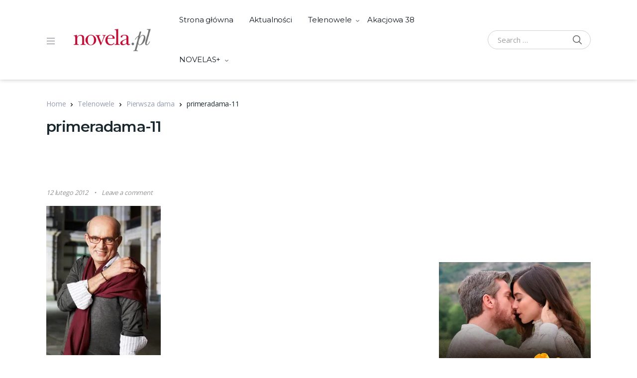

--- FILE ---
content_type: text/html; charset=UTF-8
request_url: https://www.novela.pl/telenowele/pierwsza-dama/attachment/primeradama-11/
body_size: 26185
content:
<!doctype html>
<html lang="pl-PL">
<head>
<meta charset="UTF-8">
<meta name="viewport" content="width=device-width, initial-scale=1, maximum-scale=1.0, user-scalable=no">
<link rel="profile" href="https://gmpg.org/xfn/11">
<link rel="pingback" href="https://www.novela.pl/xmlrpc.php">

<!-- Google tag (gtag.js) -->
<script async src="https://www.googletagmanager.com/gtag/js?id=UA-22073670-5"></script>
<script>
  window.dataLayer = window.dataLayer || [];
  function gtag(){dataLayer.push(arguments);}
  gtag('js', new Date());

  gtag('config', 'UA-22073670-5');
</script>

<!-- Google Tag Manager -->
<script>(function(w,d,s,l,i){w[l]=w[l]||[];w[l].push({'gtm.start':
new Date().getTime(),event:'gtm.js'});var f=d.getElementsByTagName(s)[0],
j=d.createElement(s),dl=l!='dataLayer'?'&l='+l:'';j.async=true;j.src=
'https://www.googletagmanager.com/gtm.js?id='+i+dl;f.parentNode.insertBefore(j,f);
})(window,document,'script','dataLayer','GTM-NCKJ3PRM');</script>
<!-- End Google Tag Manager -->
	
<meta name='robots' content='index, follow, max-image-preview:large, max-snippet:-1, max-video-preview:-1' />

	<!-- This site is optimized with the Yoast SEO plugin v26.8 - https://yoast.com/product/yoast-seo-wordpress/ -->
	<title>primeradama-11 | novela.pl</title>
	<link rel="canonical" href="https://www.novela.pl/telenowele/pierwsza-dama/attachment/primeradama-11/" />
	<meta property="og:locale" content="pl_PL" />
	<meta property="og:type" content="article" />
	<meta property="og:title" content="primeradama-11 | novela.pl" />
	<meta property="og:url" content="https://www.novela.pl/telenowele/pierwsza-dama/attachment/primeradama-11/" />
	<meta property="og:site_name" content="novela.pl" />
	<meta property="article:publisher" content="https://www.facebook.com/novelapl/" />
	<meta property="og:image" content="https://www.novela.pl/telenowele/pierwsza-dama/attachment/primeradama-11" />
	<meta property="og:image:width" content="423" />
	<meta property="og:image:height" content="550" />
	<meta property="og:image:type" content="image/jpeg" />
	<script type="application/ld+json" class="yoast-schema-graph">{"@context":"https://schema.org","@graph":[{"@type":"WebPage","@id":"https://www.novela.pl/telenowele/pierwsza-dama/attachment/primeradama-11/","url":"https://www.novela.pl/telenowele/pierwsza-dama/attachment/primeradama-11/","name":"primeradama-11 | novela.pl","isPartOf":{"@id":"https://www.novela.pl/#website"},"primaryImageOfPage":{"@id":"https://www.novela.pl/telenowele/pierwsza-dama/attachment/primeradama-11/#primaryimage"},"image":{"@id":"https://www.novela.pl/telenowele/pierwsza-dama/attachment/primeradama-11/#primaryimage"},"thumbnailUrl":"https://i0.wp.com/www.novela.pl/wp-content/uploads/2012/02/primeradama-11.jpg?fit=423%2C550&ssl=1","datePublished":"2012-02-12T18:10:27+00:00","breadcrumb":{"@id":"https://www.novela.pl/telenowele/pierwsza-dama/attachment/primeradama-11/#breadcrumb"},"inLanguage":"pl-PL","potentialAction":[{"@type":"ReadAction","target":["https://www.novela.pl/telenowele/pierwsza-dama/attachment/primeradama-11/"]}]},{"@type":"ImageObject","inLanguage":"pl-PL","@id":"https://www.novela.pl/telenowele/pierwsza-dama/attachment/primeradama-11/#primaryimage","url":"https://i0.wp.com/www.novela.pl/wp-content/uploads/2012/02/primeradama-11.jpg?fit=423%2C550&ssl=1","contentUrl":"https://i0.wp.com/www.novela.pl/wp-content/uploads/2012/02/primeradama-11.jpg?fit=423%2C550&ssl=1"},{"@type":"BreadcrumbList","@id":"https://www.novela.pl/telenowele/pierwsza-dama/attachment/primeradama-11/#breadcrumb","itemListElement":[{"@type":"ListItem","position":1,"name":"Strona główna","item":"https://www.novela.pl/"},{"@type":"ListItem","position":2,"name":"Telenowele","item":"https://www.novela.pl/telenowele/"},{"@type":"ListItem","position":3,"name":"Pierwsza dama","item":"https://www.novela.pl/telenowele/pierwsza-dama/"},{"@type":"ListItem","position":4,"name":"primeradama-11"}]},{"@type":"WebSite","@id":"https://www.novela.pl/#website","url":"https://www.novela.pl/","name":"novela.pl","description":"Iberoamerykańskie horyzonty","publisher":{"@id":"https://www.novela.pl/#organization"},"potentialAction":[{"@type":"SearchAction","target":{"@type":"EntryPoint","urlTemplate":"https://www.novela.pl/?s={search_term_string}"},"query-input":{"@type":"PropertyValueSpecification","valueRequired":true,"valueName":"search_term_string"}}],"inLanguage":"pl-PL"},{"@type":"Organization","@id":"https://www.novela.pl/#organization","name":"novela","url":"https://www.novela.pl/","logo":{"@type":"ImageObject","inLanguage":"pl-PL","@id":"https://www.novela.pl/#/schema/logo/image/","url":"https://i0.wp.com/www.novela.pl/wp-content/uploads/2021/01/novela.png?fit=272%2C90&ssl=1","contentUrl":"https://i0.wp.com/www.novela.pl/wp-content/uploads/2021/01/novela.png?fit=272%2C90&ssl=1","width":272,"height":90,"caption":"novela"},"image":{"@id":"https://www.novela.pl/#/schema/logo/image/"},"sameAs":["https://www.facebook.com/novelapl/","https://x.com/novelapl"]}]}</script>
	<!-- / Yoast SEO plugin. -->


<link rel='dns-prefetch' href='//www.googletagmanager.com' />
<link rel='dns-prefetch' href='//stats.wp.com' />
<link rel='dns-prefetch' href='//fonts.googleapis.com' />
<link rel='dns-prefetch' href='//pagead2.googlesyndication.com' />
<link rel='preconnect' href='//i0.wp.com' />
<link rel='preconnect' href='//c0.wp.com' />
<link rel="alternate" type="application/rss+xml" title="novela.pl &raquo; Kanał z wpisami" href="https://www.novela.pl/feed/" />
<link rel="alternate" type="application/rss+xml" title="novela.pl &raquo; Kanał z komentarzami" href="https://www.novela.pl/comments/feed/" />
<link rel="alternate" type="application/rss+xml" title="novela.pl &raquo; primeradama-11 Kanał z komentarzami" href="https://www.novela.pl/telenowele/pierwsza-dama/attachment/primeradama-11/feed/" />
<link rel="alternate" title="oEmbed (JSON)" type="application/json+oembed" href="https://www.novela.pl/wp-json/oembed/1.0/embed?url=https%3A%2F%2Fwww.novela.pl%2Ftelenowele%2Fpierwsza-dama%2Fattachment%2Fprimeradama-11%2F" />
<link rel="alternate" title="oEmbed (XML)" type="text/xml+oembed" href="https://www.novela.pl/wp-json/oembed/1.0/embed?url=https%3A%2F%2Fwww.novela.pl%2Ftelenowele%2Fpierwsza-dama%2Fattachment%2Fprimeradama-11%2F&#038;format=xml" />
<style id='wp-img-auto-sizes-contain-inline-css' type='text/css'>
img:is([sizes=auto i],[sizes^="auto," i]){contain-intrinsic-size:3000px 1500px}
/*# sourceURL=wp-img-auto-sizes-contain-inline-css */
</style>
<link rel='stylesheet' id='dashicons-css' href='https://c0.wp.com/c/6.9/wp-includes/css/dashicons.min.css' type='text/css' media='all' />
<link rel='stylesheet' id='editor-buttons-css' href='https://c0.wp.com/c/6.9/wp-includes/css/editor.min.css' type='text/css' media='all' />
<style id='wp-emoji-styles-inline-css' type='text/css'>

	img.wp-smiley, img.emoji {
		display: inline !important;
		border: none !important;
		box-shadow: none !important;
		height: 1em !important;
		width: 1em !important;
		margin: 0 0.07em !important;
		vertical-align: -0.1em !important;
		background: none !important;
		padding: 0 !important;
	}
/*# sourceURL=wp-emoji-styles-inline-css */
</style>
<style id='wp-block-library-inline-css' type='text/css'>
:root{--wp-block-synced-color:#7a00df;--wp-block-synced-color--rgb:122,0,223;--wp-bound-block-color:var(--wp-block-synced-color);--wp-editor-canvas-background:#ddd;--wp-admin-theme-color:#007cba;--wp-admin-theme-color--rgb:0,124,186;--wp-admin-theme-color-darker-10:#006ba1;--wp-admin-theme-color-darker-10--rgb:0,107,160.5;--wp-admin-theme-color-darker-20:#005a87;--wp-admin-theme-color-darker-20--rgb:0,90,135;--wp-admin-border-width-focus:2px}@media (min-resolution:192dpi){:root{--wp-admin-border-width-focus:1.5px}}.wp-element-button{cursor:pointer}:root .has-very-light-gray-background-color{background-color:#eee}:root .has-very-dark-gray-background-color{background-color:#313131}:root .has-very-light-gray-color{color:#eee}:root .has-very-dark-gray-color{color:#313131}:root .has-vivid-green-cyan-to-vivid-cyan-blue-gradient-background{background:linear-gradient(135deg,#00d084,#0693e3)}:root .has-purple-crush-gradient-background{background:linear-gradient(135deg,#34e2e4,#4721fb 50%,#ab1dfe)}:root .has-hazy-dawn-gradient-background{background:linear-gradient(135deg,#faaca8,#dad0ec)}:root .has-subdued-olive-gradient-background{background:linear-gradient(135deg,#fafae1,#67a671)}:root .has-atomic-cream-gradient-background{background:linear-gradient(135deg,#fdd79a,#004a59)}:root .has-nightshade-gradient-background{background:linear-gradient(135deg,#330968,#31cdcf)}:root .has-midnight-gradient-background{background:linear-gradient(135deg,#020381,#2874fc)}:root{--wp--preset--font-size--normal:16px;--wp--preset--font-size--huge:42px}.has-regular-font-size{font-size:1em}.has-larger-font-size{font-size:2.625em}.has-normal-font-size{font-size:var(--wp--preset--font-size--normal)}.has-huge-font-size{font-size:var(--wp--preset--font-size--huge)}.has-text-align-center{text-align:center}.has-text-align-left{text-align:left}.has-text-align-right{text-align:right}.has-fit-text{white-space:nowrap!important}#end-resizable-editor-section{display:none}.aligncenter{clear:both}.items-justified-left{justify-content:flex-start}.items-justified-center{justify-content:center}.items-justified-right{justify-content:flex-end}.items-justified-space-between{justify-content:space-between}.screen-reader-text{border:0;clip-path:inset(50%);height:1px;margin:-1px;overflow:hidden;padding:0;position:absolute;width:1px;word-wrap:normal!important}.screen-reader-text:focus{background-color:#ddd;clip-path:none;color:#444;display:block;font-size:1em;height:auto;left:5px;line-height:normal;padding:15px 23px 14px;text-decoration:none;top:5px;width:auto;z-index:100000}html :where(.has-border-color){border-style:solid}html :where([style*=border-top-color]){border-top-style:solid}html :where([style*=border-right-color]){border-right-style:solid}html :where([style*=border-bottom-color]){border-bottom-style:solid}html :where([style*=border-left-color]){border-left-style:solid}html :where([style*=border-width]){border-style:solid}html :where([style*=border-top-width]){border-top-style:solid}html :where([style*=border-right-width]){border-right-style:solid}html :where([style*=border-bottom-width]){border-bottom-style:solid}html :where([style*=border-left-width]){border-left-style:solid}html :where(img[class*=wp-image-]){height:auto;max-width:100%}:where(figure){margin:0 0 1em}html :where(.is-position-sticky){--wp-admin--admin-bar--position-offset:var(--wp-admin--admin-bar--height,0px)}@media screen and (max-width:600px){html :where(.is-position-sticky){--wp-admin--admin-bar--position-offset:0px}}

/*# sourceURL=wp-block-library-inline-css */
</style><style id='global-styles-inline-css' type='text/css'>
:root{--wp--preset--aspect-ratio--square: 1;--wp--preset--aspect-ratio--4-3: 4/3;--wp--preset--aspect-ratio--3-4: 3/4;--wp--preset--aspect-ratio--3-2: 3/2;--wp--preset--aspect-ratio--2-3: 2/3;--wp--preset--aspect-ratio--16-9: 16/9;--wp--preset--aspect-ratio--9-16: 9/16;--wp--preset--color--black: #000000;--wp--preset--color--cyan-bluish-gray: #abb8c3;--wp--preset--color--white: #ffffff;--wp--preset--color--pale-pink: #f78da7;--wp--preset--color--vivid-red: #cf2e2e;--wp--preset--color--luminous-vivid-orange: #ff6900;--wp--preset--color--luminous-vivid-amber: #fcb900;--wp--preset--color--light-green-cyan: #7bdcb5;--wp--preset--color--vivid-green-cyan: #00d084;--wp--preset--color--pale-cyan-blue: #8ed1fc;--wp--preset--color--vivid-cyan-blue: #0693e3;--wp--preset--color--vivid-purple: #9b51e0;--wp--preset--gradient--vivid-cyan-blue-to-vivid-purple: linear-gradient(135deg,rgb(6,147,227) 0%,rgb(155,81,224) 100%);--wp--preset--gradient--light-green-cyan-to-vivid-green-cyan: linear-gradient(135deg,rgb(122,220,180) 0%,rgb(0,208,130) 100%);--wp--preset--gradient--luminous-vivid-amber-to-luminous-vivid-orange: linear-gradient(135deg,rgb(252,185,0) 0%,rgb(255,105,0) 100%);--wp--preset--gradient--luminous-vivid-orange-to-vivid-red: linear-gradient(135deg,rgb(255,105,0) 0%,rgb(207,46,46) 100%);--wp--preset--gradient--very-light-gray-to-cyan-bluish-gray: linear-gradient(135deg,rgb(238,238,238) 0%,rgb(169,184,195) 100%);--wp--preset--gradient--cool-to-warm-spectrum: linear-gradient(135deg,rgb(74,234,220) 0%,rgb(151,120,209) 20%,rgb(207,42,186) 40%,rgb(238,44,130) 60%,rgb(251,105,98) 80%,rgb(254,248,76) 100%);--wp--preset--gradient--blush-light-purple: linear-gradient(135deg,rgb(255,206,236) 0%,rgb(152,150,240) 100%);--wp--preset--gradient--blush-bordeaux: linear-gradient(135deg,rgb(254,205,165) 0%,rgb(254,45,45) 50%,rgb(107,0,62) 100%);--wp--preset--gradient--luminous-dusk: linear-gradient(135deg,rgb(255,203,112) 0%,rgb(199,81,192) 50%,rgb(65,88,208) 100%);--wp--preset--gradient--pale-ocean: linear-gradient(135deg,rgb(255,245,203) 0%,rgb(182,227,212) 50%,rgb(51,167,181) 100%);--wp--preset--gradient--electric-grass: linear-gradient(135deg,rgb(202,248,128) 0%,rgb(113,206,126) 100%);--wp--preset--gradient--midnight: linear-gradient(135deg,rgb(2,3,129) 0%,rgb(40,116,252) 100%);--wp--preset--font-size--small: 13px;--wp--preset--font-size--medium: 20px;--wp--preset--font-size--large: 36px;--wp--preset--font-size--x-large: 42px;--wp--preset--spacing--20: 0.44rem;--wp--preset--spacing--30: 0.67rem;--wp--preset--spacing--40: 1rem;--wp--preset--spacing--50: 1.5rem;--wp--preset--spacing--60: 2.25rem;--wp--preset--spacing--70: 3.38rem;--wp--preset--spacing--80: 5.06rem;--wp--preset--shadow--natural: 6px 6px 9px rgba(0, 0, 0, 0.2);--wp--preset--shadow--deep: 12px 12px 50px rgba(0, 0, 0, 0.4);--wp--preset--shadow--sharp: 6px 6px 0px rgba(0, 0, 0, 0.2);--wp--preset--shadow--outlined: 6px 6px 0px -3px rgb(255, 255, 255), 6px 6px rgb(0, 0, 0);--wp--preset--shadow--crisp: 6px 6px 0px rgb(0, 0, 0);}:where(.is-layout-flex){gap: 0.5em;}:where(.is-layout-grid){gap: 0.5em;}body .is-layout-flex{display: flex;}.is-layout-flex{flex-wrap: wrap;align-items: center;}.is-layout-flex > :is(*, div){margin: 0;}body .is-layout-grid{display: grid;}.is-layout-grid > :is(*, div){margin: 0;}:where(.wp-block-columns.is-layout-flex){gap: 2em;}:where(.wp-block-columns.is-layout-grid){gap: 2em;}:where(.wp-block-post-template.is-layout-flex){gap: 1.25em;}:where(.wp-block-post-template.is-layout-grid){gap: 1.25em;}.has-black-color{color: var(--wp--preset--color--black) !important;}.has-cyan-bluish-gray-color{color: var(--wp--preset--color--cyan-bluish-gray) !important;}.has-white-color{color: var(--wp--preset--color--white) !important;}.has-pale-pink-color{color: var(--wp--preset--color--pale-pink) !important;}.has-vivid-red-color{color: var(--wp--preset--color--vivid-red) !important;}.has-luminous-vivid-orange-color{color: var(--wp--preset--color--luminous-vivid-orange) !important;}.has-luminous-vivid-amber-color{color: var(--wp--preset--color--luminous-vivid-amber) !important;}.has-light-green-cyan-color{color: var(--wp--preset--color--light-green-cyan) !important;}.has-vivid-green-cyan-color{color: var(--wp--preset--color--vivid-green-cyan) !important;}.has-pale-cyan-blue-color{color: var(--wp--preset--color--pale-cyan-blue) !important;}.has-vivid-cyan-blue-color{color: var(--wp--preset--color--vivid-cyan-blue) !important;}.has-vivid-purple-color{color: var(--wp--preset--color--vivid-purple) !important;}.has-black-background-color{background-color: var(--wp--preset--color--black) !important;}.has-cyan-bluish-gray-background-color{background-color: var(--wp--preset--color--cyan-bluish-gray) !important;}.has-white-background-color{background-color: var(--wp--preset--color--white) !important;}.has-pale-pink-background-color{background-color: var(--wp--preset--color--pale-pink) !important;}.has-vivid-red-background-color{background-color: var(--wp--preset--color--vivid-red) !important;}.has-luminous-vivid-orange-background-color{background-color: var(--wp--preset--color--luminous-vivid-orange) !important;}.has-luminous-vivid-amber-background-color{background-color: var(--wp--preset--color--luminous-vivid-amber) !important;}.has-light-green-cyan-background-color{background-color: var(--wp--preset--color--light-green-cyan) !important;}.has-vivid-green-cyan-background-color{background-color: var(--wp--preset--color--vivid-green-cyan) !important;}.has-pale-cyan-blue-background-color{background-color: var(--wp--preset--color--pale-cyan-blue) !important;}.has-vivid-cyan-blue-background-color{background-color: var(--wp--preset--color--vivid-cyan-blue) !important;}.has-vivid-purple-background-color{background-color: var(--wp--preset--color--vivid-purple) !important;}.has-black-border-color{border-color: var(--wp--preset--color--black) !important;}.has-cyan-bluish-gray-border-color{border-color: var(--wp--preset--color--cyan-bluish-gray) !important;}.has-white-border-color{border-color: var(--wp--preset--color--white) !important;}.has-pale-pink-border-color{border-color: var(--wp--preset--color--pale-pink) !important;}.has-vivid-red-border-color{border-color: var(--wp--preset--color--vivid-red) !important;}.has-luminous-vivid-orange-border-color{border-color: var(--wp--preset--color--luminous-vivid-orange) !important;}.has-luminous-vivid-amber-border-color{border-color: var(--wp--preset--color--luminous-vivid-amber) !important;}.has-light-green-cyan-border-color{border-color: var(--wp--preset--color--light-green-cyan) !important;}.has-vivid-green-cyan-border-color{border-color: var(--wp--preset--color--vivid-green-cyan) !important;}.has-pale-cyan-blue-border-color{border-color: var(--wp--preset--color--pale-cyan-blue) !important;}.has-vivid-cyan-blue-border-color{border-color: var(--wp--preset--color--vivid-cyan-blue) !important;}.has-vivid-purple-border-color{border-color: var(--wp--preset--color--vivid-purple) !important;}.has-vivid-cyan-blue-to-vivid-purple-gradient-background{background: var(--wp--preset--gradient--vivid-cyan-blue-to-vivid-purple) !important;}.has-light-green-cyan-to-vivid-green-cyan-gradient-background{background: var(--wp--preset--gradient--light-green-cyan-to-vivid-green-cyan) !important;}.has-luminous-vivid-amber-to-luminous-vivid-orange-gradient-background{background: var(--wp--preset--gradient--luminous-vivid-amber-to-luminous-vivid-orange) !important;}.has-luminous-vivid-orange-to-vivid-red-gradient-background{background: var(--wp--preset--gradient--luminous-vivid-orange-to-vivid-red) !important;}.has-very-light-gray-to-cyan-bluish-gray-gradient-background{background: var(--wp--preset--gradient--very-light-gray-to-cyan-bluish-gray) !important;}.has-cool-to-warm-spectrum-gradient-background{background: var(--wp--preset--gradient--cool-to-warm-spectrum) !important;}.has-blush-light-purple-gradient-background{background: var(--wp--preset--gradient--blush-light-purple) !important;}.has-blush-bordeaux-gradient-background{background: var(--wp--preset--gradient--blush-bordeaux) !important;}.has-luminous-dusk-gradient-background{background: var(--wp--preset--gradient--luminous-dusk) !important;}.has-pale-ocean-gradient-background{background: var(--wp--preset--gradient--pale-ocean) !important;}.has-electric-grass-gradient-background{background: var(--wp--preset--gradient--electric-grass) !important;}.has-midnight-gradient-background{background: var(--wp--preset--gradient--midnight) !important;}.has-small-font-size{font-size: var(--wp--preset--font-size--small) !important;}.has-medium-font-size{font-size: var(--wp--preset--font-size--medium) !important;}.has-large-font-size{font-size: var(--wp--preset--font-size--large) !important;}.has-x-large-font-size{font-size: var(--wp--preset--font-size--x-large) !important;}
/*# sourceURL=global-styles-inline-css */
</style>

<style id='classic-theme-styles-inline-css' type='text/css'>
/*! This file is auto-generated */
.wp-block-button__link{color:#fff;background-color:#32373c;border-radius:9999px;box-shadow:none;text-decoration:none;padding:calc(.667em + 2px) calc(1.333em + 2px);font-size:1.125em}.wp-block-file__button{background:#32373c;color:#fff;text-decoration:none}
/*# sourceURL=/wp-includes/css/classic-themes.min.css */
</style>
<link rel='stylesheet' id='vodi-block-styles-css' href='https://www.novela.pl/wp-content/themes/vodi/assets/css/gutenberg-blocks.min.css?ver=1.2.11' type='text/css' media='all' />
<link rel='stylesheet' id='cookie-law-info-css' href='https://www.novela.pl/wp-content/plugins/cookie-law-info/legacy/public/css/cookie-law-info-public.css?ver=3.3.9.1' type='text/css' media='all' />
<link rel='stylesheet' id='cookie-law-info-gdpr-css' href='https://www.novela.pl/wp-content/plugins/cookie-law-info/legacy/public/css/cookie-law-info-gdpr.css?ver=3.3.9.1' type='text/css' media='all' />
<link rel='stylesheet' id='photoswipe-css' href='https://www.novela.pl/wp-content/plugins/masvideos/assets/css/photoswipe/photoswipe.css?ver=1.3.2' type='text/css' media='all' />
<link rel='stylesheet' id='photoswipe-default-skin-css' href='https://www.novela.pl/wp-content/plugins/masvideos/assets/css/photoswipe/default-skin/default-skin.css?ver=1.3.2' type='text/css' media='all' />
<link rel='stylesheet' id='menu-image-css' href='https://www.novela.pl/wp-content/plugins/menu-image/includes/css/menu-image.css?ver=3.13' type='text/css' media='all' />
<link rel='stylesheet' id='ye_dynamic-css' href='https://www.novela.pl/wp-content/plugins/youtube-embed/css/main.min.css?ver=5.4' type='text/css' media='all' />
<link rel='stylesheet' id='extendify-utility-styles-css' href='https://www.novela.pl/wp-content/plugins/extendify/public/build/utility-minimum.css?ver=6.9' type='text/css' media='all' />
<link rel='stylesheet' id='vodi-style-css' href='https://www.novela.pl/wp-content/themes/vodi/style.css?ver=1.2.11' type='text/css' media='all' />
<link rel='stylesheet' id='fontawesome-css' href='https://www.novela.pl/wp-content/themes/vodi/assets/css/fontawesome.css?ver=1.2.11' type='text/css' media='all' />
<link rel='stylesheet' id='jquery-fancybox-css' href='https://www.novela.pl/wp-content/themes/vodi/assets/css/jquery.fancybox.css?ver=1.2.11' type='text/css' media='all' />
<link rel='stylesheet' id='vodi-theme-css' href='https://www.novela.pl/wp-content/themes/vodi/assets/css/theme.css?ver=1.2.11' type='text/css' media='all' />
<link rel='stylesheet' id='animate-css' href='https://www.novela.pl/wp-content/themes/vodi/assets/css/animate.min.css?ver=1.2.11' type='text/css' media='all' />
<link rel='stylesheet' id='vodi-masvideos-css' href='https://www.novela.pl/wp-content/themes/vodi/assets/css/masvideos.css?ver=1.2.11' type='text/css' media='all' />
<style id='vodi-masvideos-inline-css' type='text/css'>
a,
.wp-block-quote cite,
.wp-block-quote footer,
.wp-block-quote .wp-block-quote__citation,
.wp-block-quote p strong,
.wp-block-quote p a,
.wp-block[data-type="core/pullquote"] .wp-block-pullquote__citation,
.wp-block[data-type="core/pullquote"][data-align="left"] .wp-block-pullquote__citation,
.wp-block[data-type="core/pullquote"][data-align="right"] .wp-block-pullquote__citation,
form.comment-form .logged-in-as a,
.comment-respond .comment-reply-title a:hover,
.vodi-related-articles .header-aside a:hover,
.home-section__flex-header ul.nav li a.active,
.home-section__flex-header ul.nav li a:hover,
.section-featured-tv-show .featured-tv-show__content .nav-link:hover,
.section-featured-tv-show .featured-tv-show__content .nav-link.active,
.home-section .home-section__nav-header .nav-link:hover,
.home-section .home-section__nav-header .nav-link.active,
.home-section.dark .home-section__action--link:hover,
.live-videos .home-section__footer-action--link:hover,
.coming-soon-videos .home-section__footer-action--link:hover,
.section-videos-live-coming-soon .live-video__title a:hover,
.section-videos-live-coming-soon .coming-soon-video__title a:hover,
.event-category-list__inner:hover .event-category-title,
.section-featured-movies-carousel ul.nav .nav-item .nav-link.active,
.section-featured-movies-carousel ul.nav .nav-item .nav-link:hover,
.home-sidebar-area .widget ul.menu li a:hover,
.home-sidebar-area .widget:last-child ul.menu li a:hover:before,
.section-live-game-players-list .live-game-player__social-network-page-link:hover,
.section-live-game-players-list .live-game-player__name a:hover,
.section-live-game-players-list .live-game-player .game-now-playing,
.dark .article .entry-title a:hover,
.dark .article .article__excerp:hover,
.dark .article .article__meta > *:not(.article__categories):hover,
.dark .article .article__meta > *:not(.article__categories) a:hover,
.home-blog-sidebar-section.dark header .header-aside > a:hover,
.home-blog-sidebar-section.dark .widget .entry-title a:hover,
.home-blog-sidebar-section.dark .widget .recentcomments a:hover,
.home-blog-sidebar-section.dark .widget .widget-header .header-aside > a:hover,
.home-blog-sidebar-section.dark .widget .entry-meta > *:not(.entry-categories) a:hover,
.dark .movie__actions .movie-actions--link_add-to-playlist:hover,
.section-movies-list ul.nav li a.active,
.masvideos-widget_movies_year_filter ul li a,
.section-featured-post .featured-post__action a:hover,
.widget-area .masvideos-movies-filter-widget .masvideos-widget-movies-layered-nav-list__item a:hover,
.widget-area .masvideos-movies-filter-widget .masvideos-widget-movies-layered-nav-list__item.chosen,
.widget-area .masvideos-movies-filter-widget .masvideos-widget-movies-layered-nav-list__item.chosen a,
.widget-area .masvideos-videos-filter-widget .masvideos-widget-videos-layered-nav-list__item a:hover,
.widget-area .masvideos-videos-filter-widget .masvideos-widget-videos-layered-nav-list__item.chosen,
.widget-area .masvideos-videos-filter-widget .masvideos-widget-videos-layered-nav-list__item.chosen a,
.widget-area .masvideos-tv-shows-filter-widget .masvideos-widget-tv-shows-layered-nav-list__item a:hover,
.widget-area .masvideos-tv-shows-filter-widget .masvideos-widget-tv-shows-layered-nav-list__item.chosen,
.widget-area .masvideos-tv-shows-filter-widget .masvideos-widget-tv-shows-layered-nav-list__item.chosen a,
.movies_widget_rating_filter ul li.masvideos-layered-nav-rating a,
.movies_widget_rating_filter ul li.masvideos-layered-nav-rating .star-rating .star,
.videos_widget_rating_filter ul li.masvideos-layered-nav-rating .star-rating .star,
.tv_shows_widget_rating_filter ul li.masvideos-layered-nav-rating .star-rating .star,
.episode .nav .nav-item a.active,
.episode__player--next-episode a:hover, .episode__player--prev-episode a:hover,
.dark.single-episode-v3 .episode__player--prev-episode a, .dark.single-episode-v4 .episode__player--next-episode a:hover,
.dark.single-episode-v3 .episode__player--next-episode a, .dark.single-episode-v4 .episode__player--prev-episode a:hover,
.maxlist-more,
.maxlist-less,
.maxlist-more:hover,
.maxlist-less:hover,
.vodi-widget_movies_letter_filter a span:first-child,
.vodi-widget_tv_shows_letter_filter a span:first-child,
.vodi-control-bar .masvideos-widget-movies-layered-nav-list__item.chosen a,
.vodi-control-bar .masvideos-widget-movies-layered-nav-list a:hover,
.vodi-control-bar .masvideos-widget-tv-shows-layered-nav-list__item.chosen a,
.vodi-control-bar .masvideos-widget-tv-shows-layered-nav-list a:hover,
.vodi-control-bar .masvideos-widget-videos-layered-nav-list__item.chosen a,
.vodi-control-bar .masvideos-widget-videos-layered-nav-list a:hover,
.masvideos_tv_shows_widget .tv-show__title:hover,
.masvideos_movies_widget .tv-show__title:hover,
.section-featured-movie .featured-movie__action-icon i,
.home-page-sidebar .sidebar-area .widget_archive li:hover a,
.home-page-sidebar .sidebar-area .widget_meta li:hover a,
.home-page-sidebar .sidebar-area .widget_pages li:hover a,
.home-page-sidebar .sidebar-area .widget_nav_menu li a:hover,
.home-page-sidebar .sidebar-area .widget_categories li:hover a,
.home-page-sidebar .sidebar-area .masvideos-widget-videos-categories li:hover a,
.home-page-sidebar .sidebar-area .widget_archive li:focus a,
.home-page-sidebar .sidebar-area .widget_meta li:focus a,
.home-page-sidebar .sidebar-area .widget_pages li:focus a,
.home-page-sidebar .sidebar-area .widget_nav_menu li a:hover,
.home-page-sidebar .sidebar-area .widget_categories li:focus a,
.home-page-sidebar .sidebar-area .masvideos-widget-videos-categories li:focus a,
.home-page-sidebar.dark .sidebar-area .widget_nav_menu li:hover > a i,
.home-page-sidebar.dark .sidebar-area .widget_categories li:hover a i,
.home-page-sidebar.dark .sidebar-area .masvideos-widget-videos-categories li:hover a i,
.home-page-sidebar.dark .sidebar-area .widget_nav_menu li:focus > a i,
.home-page-sidebar.dark .sidebar-area .widget_categories li:focus a i,
.home-page-sidebar.dark .sidebar-area .masvideos-widget-videos-categories li:focus a i,
.tv_show__season-tabs-wrap .nav .nav-item a,
.single-tv_show .tv-show__rating .avg-rating__number,
.single-movie .summary .movie__meta--genre a,
.single-movie .movie-tabs .nav .nav-item a.active,
.tv-show-tabs .nav .nav-item a.active,
.single-movie .movie__description-tab .movie__meta--genre a,
.single-movie .movie__rating-with-playlist .rating-number-with-text .avg-rating-number,
.single-tv_show .tv-show__rating-with-playlist .rating-number-with-text .avg-rating-number,
.single-movie .movie__description-tab .movie__attributes td a:hover,
.tv-show__attributes td a:hover,
.person__attributes td a:hover,
.masvideos-edit-manage-playlists .masvideos-manage-playlists table tbody td:first-child a:hover,
.yamm .yamm-content li a:hover,
.yamm .yamm-content .movie__actions a.movie-actions--link_watch,
.contact-page .vodi-faq-section .faq-section__faq-header--link:hover,
.sidebar-area.widget-area .masvideos-videos-tags-filter-widget .masvideos-widget-videos-layered-nav-list__item a:hover,
.sidebar-area.widget-area .masvideos-videos-tags-filter-widget .masvideos-widget-videos-layered-nav-list__item.chosen a,
.sidebar-area.widget-area .masvideos-tv-shows-tags-filter-widget .masvideos-widget-tv-shows-layered-nav-list__item a,
.sidebar-area.widget-area .masvideos-tv-shows-tags-filter-widget .masvideos-widget-tv-shows-layered-nav-list__item.chosen a,
.wpulike .wp_ulike_btn:hover::before,
.single-article .entry-content .wp-block-archives li a:hover,
.single-article .entry-content .wp-block-categories li a:hover,
.single-article .entry-content .wp-block-latest-posts li a:hover,
.wpulike .wp_ulike_btn:hover::before,
.episode__link:hover .episode__title, 
.episode__link:focus .episode__title,
.home-section.dark .home-section__flex-header .nav-link:hover,
.section-movies-carousel-aside-header ul.nav .nav-item .nav-link.active,
.section-movies-carousel-aside-header ul.nav .nav-item .nav-link:hover,
.section-movies-carousel-aside-header ul.nav .nav-item .nav-link:focus,
.home-tv-show-section-aside-header ul.nav .nav-item .nav-link.active,
.home-tv-show-section-aside-header ul.nav .nav-item .nav-link:hover,
.home-tv-show-section-aside-header ul.nav .nav-item .nav-link:focus,
.section-tv-episodes-carousel ul.nav .nav-item .nav-link.active,
.section-tv-episodes-carousel ul.nav .nav-item .nav-link:hover,
.section-tv-episodes-carousel ul.nav .nav-item .nav-link:focus,
.section-movies-list ul.nav li a:hover,
.section-movies-list ul.nav li a:focus,
.home-section .home-section__footer-view-more-action--link:hover,
.section-movies-list .nav-tabs li a.nav-link.active, 
.section-movies-list .top-movies-list__header .nav-tabs li a.nav-link.active,
.woocommerce-account .masvideos-MyAccount-content table tbody td:first-child a:hover,
.single-movie-v6 .movie-cast-crew-tabs ul.nav li a,
.single-movie-v7 .movie-cast-crew-tabs ul.nav li a,
.single-movie-v6 .single-movie-casts .movie-cast > a:hover,
.single-movie-v7 .single-movie-casts .movie-cast > a:hover,
.single-movie-v5 .movie-cast-crew-tabs ul.nav li a,
.single-movie #reviews .masvideos-review__author,
.video-download-btn:hover > i,
.episode-download-btn:hover > i,
.single-movie-v6 .single-movie-details--attributes table.movie__attributes td span a:hover,
.single-movie-v7 .single-movie-details--attributes table.movie__attributes td span a:hover,
.person-tabs ul.nav li a.active,
.person-credits-tabs ul.nav li a.active,
.single-movie-v6 .single-movie-highlighted-comment .comment_container--inner .masvideos-review__author, 
.single-movie-v7 .single-movie-highlighted-comment .comment_container--inner .masvideos-review__author,
.single-movie-v6.single-movie .masvideos-reviews__title:after, 
.single-movie-v7.single-movie .masvideos-reviews__title:after,
.single-movie-v6 .movie-cast-crew-tabs .tab-content .movie-cast .person-name-link,
.single-movie-v6 .movie-cast-crew-tabs .tab-content .movie-crew .person-name-link,
.dark.single-movie-v6 .movie-cast-crew-tabs .tab-content .movie-cast h3.person-name, 
.dark.single-movie-v6 .movie-cast-crew-tabs .tab-content .movie-crew h3.person-name,
.single-movie-v7 .movie-cast-crew-tabs .tab-content .movie-cast .person-name-link,
.single-movie-v7 .movie-cast-crew-tabs .tab-content .movie-crew .person-name-link,
.dark.single-movie-v7 .movie-cast-crew-tabs .tab-content .movie-cast h3.person-name, 
.dark.single-movie-v7 .movie-cast-crew-tabs .tab-content .movie-crew h3.person-name,
.single-movie-v6 h2.single-movie-details--description__title:after, 
.single-movie-v7 h2.single-movie-details--description__title:after,
.masvideos-breadcrumb a:hover,
.masvideos-breadcrumb a:focus,
.vodi-categories-widget .category a,
.episode__link a:hover .episode__title,
.episode__link a:focus .episode__title,
.movie__link a:hover .movie__title,
.movie__link a:focus .movie__title,
.person__link a:hover .person__title,
.person__link a:focus .person__title,
.tv-show__title a:hover,
.tv-show__title a:focus,
.tv-show__seasons a,
.tv-show__episode a,
.video__link:hover .video__title,
.video__link:focus .video__title,
.dark .blog-sidebar .widget_meta ul > li > a:hover,
.dark .blog-sidebar .widget_meta ul > li > a:focus,
.dark .blog-sidebar .widget_meta .item__link:hover,
.dark .blog-sidebar .widget_meta .item__link:focus,
.dark .blog-sidebar .widget_nav_menu ul > li > a:hover,
.dark .blog-sidebar .widget_nav_menu ul > li > a:focus,
.dark .blog-sidebar .widget_nav_menu .item__link:hover,
.dark .blog-sidebar .widget_nav_menu .item__link:focus,
.dark .blog-sidebar .widget_pages ul > li > a:hover,
.dark .blog-sidebar .widget_pages ul > li > a:focus,
.dark .blog-sidebar .widget_pages .item__link:hover,
.dark .blog-sidebar .widget_pages .item__link:focus,
.dark .blog-sidebar .widget_archive ul > li > a:hover,
.dark .blog-sidebar .widget_archive ul > li > a:focus,
.dark .blog-sidebar .widget_archive .item__link:hover,
.dark .blog-sidebar .widget_archive .item__link:focus,
.dark .blog-sidebar .widget_categories ul > li > a:hover,
.dark .blog-sidebar .widget_categories ul > li > a:focus,
.dark .blog-sidebar .widget_categories .item__link:hover,
.dark .blog-sidebar .widget_categories .item__link:focus,
.dark .widget_rss li a:hover,
.dark .widget_rss li a:focus,
.dark .widget_recent_entries li a:hover,
.dark .widget_recent_entries li a:focus,
.dark .blog-sidebar .recentcomments > a:hover,
.dark .blog-sidebar .recentcomments > a:focus,
.dark .article__title a:hover,
.dark .article__title a:focus,
.dark .comment-author-name a:hover,
.dark .comment-author-name a:focus,
.site-header.dark .site-header__landing-back-option a:hover,
.site-header.light .site-header__landing-back-option a:hover,
.site-header.transparent .site-header__landing-back-option a:hover,
.article__title a:hover,
.article__title a:focus,
.article__categories a,
.article__quote cite a,
.article__quote cite a:hover,
.article__quote p + p a,
.article__quote p + p a:hover,
.article__link p a:hover,
.article__link p a:focus,
.article__link p a.link-url,
.post-navigation .nav-links .nav-next > a:hover .post-nav__article--title,
.post-navigation .nav-links .nav-next > a:focus .post-nav__article--title,
.post-nav__article--categories,
.blog-sidebar .widget_meta ul > li > a:hover,
.blog-sidebar .widget_meta ul > li > a:focus,
.blog-sidebar .widget_nav_menu ul > li > a:hover,
.blog-sidebar .widget_nav_menu ul > li > a:focus,
.blog-sidebar .widget_pages ul > li > a:hover,
.blog-sidebar .widget_pages ul > li > a:focus,
.blog-sidebar .widget_archive ul > li > a:hover,
.blog-sidebar .widget_archive ul > li > a:focus,
.blog-sidebar .widget_categories ul > li > a:hover,
.blog-sidebar .widget_categories ul > li > a:focus,
.blog-sidebar .widget_meta .item__link:hover,
.blog-sidebar .widget_meta .item__link:focus,
.blog-sidebar .widget_nav_menu .item__link:hover,
.blog-sidebar .widget_nav_menu .item__link:focus,
.blog-sidebar .widget_pages .item__link:hover,
.blog-sidebar .widget_pages .item__link:focus,
.blog-sidebar .widget_archive .item__link:hover,
.blog-sidebar .widget_archive .item__link:focus,
.blog-sidebar .widget_categories .item__link:hover,
.blog-sidebar .widget_categories .item__link:focus,
.blog-sidebar .widget_meta .item__child-indicator--icon.has-child:before,
.blog-sidebar .widget_nav_menu .item__child-indicator--icon.has-child:before,
.blog-sidebar .widget_pages .item__child-indicator--icon.has-child:before,
.blog-sidebar .widget_archive .item__child-indicator--icon.has-child:before,
.blog-sidebar .widget_categories .item__child-indicator--icon.has-child:before,
.blog-sidebar .widget_meta .current-item > .item__inner .item__link,
.blog-sidebar .widget_nav_menu .current-item > .item__inner .item__link,
.blog-sidebar .widget_pages .current-item > .item__inner .item__link,
.blog-sidebar .widget_archive .current-item > .item__inner .item__link,
.blog-sidebar .widget_categories .current-item > .item__inner .item__link,
.single-article .format-link p a:hover,
.single-article .format-link p a:focus,
.single-article .entry-content blockquote p strong,
.single-article .entry-content blockquote p a,
.article .entry-content blockquote p strong,
.article .entry-content blockquote p a,
.page__content blockquote p strong,
.page__content blockquote p a,
.single-article .entry-content blockquote cite,
.article .entry-content blockquote cite,
.page__content blockquote cite,
.policy-info a:hover,
.widget_rss ul .rsswidget:hover,
.widget_rss ul .rsswidget:focus,
.widget_rss ul li a:hover,
.widget_rss ul li a:focus,
.widget_recent_entries ul .rsswidget:hover,
.widget_recent_entries ul .rsswidget:focus,
.widget_recent_entries ul li a:hover,
.widget_recent_entries ul li a:focus,
.widget_rss cite,
.widget_recent_entries cite,
.vodi-tabbed-widget .vtw-tabbed-nav li.tab-active a,
.vodi_posts_widget .style-1 .entry-title a:hover,
.vodi_posts_widget .style-1 .entry-title a:focus,
.vodi_posts_widget .style-2 ul li .entry-title a:hover,
.vodi_posts_widget .style-2 ul li .entry-title a:focus,
.vodi_posts_widget .style-2 ul li .entry-meta a,
.vodi_posts_widget .style-2 ul li .entry-meta a,
.vodi_posts_widget .style-2 ul .has-post-thumbnail .post-content .entry-title a:hover,
.vodi_posts_widget .style-2 ul .has-post-thumbnail .post-content .entry-title a:focus,
.vodi_posts_widget .style-2 ul .has-post-thumbnail .post-content .entry-categories a,
.vodi_posts_widget .style-3 ul li .entry-title a:hover,
.vodi_posts_widget .style-3 ul li .entry-title a:focus,
.yamm > .menu-item:hover > a,
.yamm > .menu-item:focus > a,
.section-movies-list .featured-with-list-view-movies-list__header a.active,
.section-movies-list__header a.active,
.home-blog-grid-section.style-3 .articles .article .article__title a:hover,
.home-blog-grid-section.style-3 .articles .article .article__title a:focus,
.home-featured-blog-with-blog-grid-section .articles .article .article__title a:hover,
.home-featured-blog-with-blog-grid-section .articles .article .article__title a:focus,
.section-hot-premier-show .movie__title:hover,
.section-hot-premier-show .movie__title:focus,
.landing-featured-video__title,
.landing-features-list .feature i,
.landing-view-counts .landing-view-counts__count,
.section-movies-list .movie-list__genre {
    color: #c5253e;
}

a:focus,
a:hover {
    color: #9e1e32;
}

#scrollUp,
.video__badge,
.movie__badge,
.tv-show__badge,
.badge-sticky-post,
.masvideos-widget_movies_year_filter ul li a:hover,
.masvideos-widget_movies_year_filter ul li.chosen a,
.dark .section-movies-carousel-nav-header__carousel .slick-arrow:hover,
.dark .section-videos-carousel-nav-header__carousel .slick-arrow:hover,
.vodi-control-bar .videos-view-switcher .nav-item a:hover,
.vodi-control-bar .archive-view-switcher .nav-item a:hover,
.vodi-control-bar .videos-view-switcher .nav-item a.active,
.vodi-control-bar .archive-view-switcher .nav-item a.active,
.dark .section-movies-carousel__carousel .slick-arrow:hover,
.dark .section-videos-carousel__carousel .slick-arrow:hover,
.movies-sliders.style-v2 .slick-current.slick-active figure:before,
.vodi-widget_movies_letter_filter .vodi-layered-nav-movies-letter.chosen a,
.vodi-widget_tv_shows_letter_filter .vodi-layered-nav-tv-shows-letter.chosen a,
.vodi-widget_movies_letter_filter .vodi-layered-nav-movies-letter a:hover ,
.vodi-widget_tv_shows_letter_filter .vodi-layered-nav-tv-shows-letter a:hover,
.sidebar-area.widget-area .masvideos-movies-tags-filter-widget .masvideos-widget-movies-layered-nav-list__item:hover,
.sidebar-area.widget-area .masvideos-movies-tags-filter-widget .masvideos-widget-movies-layered-nav-list__item.chosen,
.sidebar-area.widget-area .widget_vodi_tv_shows_filter .masvideos-tv-shows-tags-filter-widget .masvideos-widget-tv-shows-layered-nav-list__item:hover,
.sidebar-area.widget-area .widget_vodi_tv_shows_filter .masvideos-tv-shows-tags-filter-widget .masvideos-widget-tv-shows-layered-nav-list__item.chosen,
.sidebar-area.widget-area .widget_vodi_videos_filter .masvideos-videos-tags-filter-widget .masvideos-widget-videos-layered-nav-list__item:hover,
.sidebar-area.widget-area .widget_vodi_videos_filter .masvideos-videos-tags-filter-widget .masvideos-widget-videos-layered-nav-list__item.chosen,
.dark .page-links-inner > span.current,
ul.page-numbers > li > a.current,
ul.page-numbers > li > span.current,
.nav-links > .page-numbers.current,
.page-links-inner > a.current,
.page-links-inner > span.current,
.page-links-inner > span,
.btn-primary,
.vodi-landing-hero-banner__btn-action,
.landing-tabs-features__btn-action,
.slick-dots .slick-active button,
.list-view .product:hover .product-actions--link_watch,
.vodi-archive-wrapper[data-view="list-large"] .movie .movie-actions--link_watch:hover,
.vodi-archive-wrapper[data-view="list-large"] .movie .movie-actions--link_watch:focus,
.vodi-archive-wrapper[data-view="grid"] .movie .movie-actions--link_watch:hover,
.vodi-archive-wrapper[data-view="grid"] .movie .movie-actions--link_watch:focus,
.vodi-archive-wrapper[data-view="list-small"] .movie .movie-actions--link_watch:hover,
.vodi-archive-wrapper[data-view="list-small"] .movie .movie-actions--link_watch:focus,
.vodi-archive-wrapper[data-view="list"] .movie .movie-actions--link_watch:hover,
.vodi-archive-wrapper[data-view="list"] .movie .movie-actions--link_watch:focus,
.vodi-archive-wrapper[data-view="grid-extended"] .movie .movie-actions--link_watch:hover,
.vodi-archive-wrapper[data-view="grid-extended"] .movie .movie-actions--link_watch:focus,
.vodi-archive-wrapper[data-view="list-large"] .video .video-actions--link_watch:hover,
.vodi-archive-wrapper[data-view="list-large"] .video .video-actions--link_watch:focus,
.vodi-archive-wrapper[data-view="grid"] .video .video-actions--link_watch:hover,
.vodi-archive-wrapper[data-view="grid"] .video .video-actions--link_watch:focus,
.vodi-archive-wrapper[data-view="list-small"] .video .video-actions--link_watch:hover,
.vodi-archive-wrapper[data-view="list-small"] .video .video-actions--link_watch:focus,
.vodi-archive-wrapper[data-view="list"] .video .video-actions--link_watch:hover,
.vodi-archive-wrapper[data-view="list"] .video .video-actions--link_watch:focus,
.vodi-archive-wrapper[data-view="grid-extended"] .video .video-actions--link_watch:hover,
.vodi-archive-wrapper[data-view="grid-extended"] .video .video-actions--link_watch:focus,
.vodi-categories-widget .category:hover,
.vodi-categories-widget .category:focus,
.audio-options li:hover,
.audio-options li:focus,
.comingsoon-launch-section .btn-subscribe,
.tv_show__season-tabs-wrap .nav .nav-item a.active,
.woocommerce-account .masvideos-MyAccount-content .masvideos-pagination--without-numbers a:hover,
.single-movie-v6 .movie-cast-crew-tabs ul.nav li a.active,
.single-movie-v7 .movie-cast-crew-tabs ul.nav li a.active,
.landing-tabs-features .landing-tabs-features__btn-action,
.home-section-featured-tv-shows .featured-tv-shows .video__body .video-info .movie-tab__content-action--link_watch,
.vodi-live-videos .masvideos-videos .video__body {
    background-color: #c5253e;
}

.movie__poster .movie__link:after,
.tv-show__poster .tv-show__link:after,
.video__poster .video__link:after,
.episode__poster .episode__link:after {
    background-color: rgba(197, 37, 62, 0.3);
}

.comingsoon-launch-section .btn-subscribe {
    border: 2px solid #c5253e;
}

.site-header.dark .search-form .search-field:focus,
.dark .section-movies-carousel-nav-header__carousel .slick-arrow:hover,
.dark .section-videos-carousel-nav-header__carousel .slick-arrow:hover,
.dark .section-movies-carousel__carousel .slick-arrow:hover,
.dark .section-videos-carousel__carousel .slick-arrow:hover,
.movies-sliders.style-v2 .slick-current.slick-active figure,
form.edit-video-form .video_images_container ul li.image:hover,
.woocommerce-account .masvideos-MyAccount-content .masvideos-pagination--without-numbers a:hover {
    border-color: #c5253e;
}

.landing-tabs-features .nav .active {
    border-bottom: 3px solid #c5253e;
}

.episode-tabs .nav .nav-item a.active:after,
.single-movie .movie-tabs .nav .nav-item a.active:after,
.tv-show-tabs .nav .nav-item a.active:after,
.my-account-page__header .masvideos-MyAccount-navigation ul li.is-active a:after,
.person-tabs ul li a.active:after,
.person-credits-tabs ul li a.active:after,
.video-search-results.search .page__header .search-result-tab-link.active,
.movie-search-results.search .page__header .search-result-tab-link.active,
.tv_show-search-results.search .page__header .search-result-tab-link.active,
.episode-search-results.search .page__header .search-result-tab-link.active,
.person-search-results.search .page__header .search-result-tab-link.active {
    border-bottom-color: #c5253e;
}

input[type="submit"],
.btn-vodi-primary,
.wp-block-button:not(.is-style-outline) .wp-block-button__link,
.tv-show .tv-show-actions--link_watch {
    color: #fff;
    background-color: #c5253e;
    border-color: #c5253e;
}

input[type="submit"]:hover,
.btn-vodi-primary:hover,
.wp-block-button:not(.is-style-outline) .wp-block-button__link:hover,
.tv-show .tv-show-actions--link_watch:hover {
    color: #fff;
    background-color: #9e1e32;
    border-color: #9e1e32;
}

.slider-movie .movie-actions--link_watch,
.movies-sliders .movie-actions--link_watch,
.tv-shows-sliders .tv-show-actions--link_watch,
.section-featured-video .featured-video__content-action--link_watch,
.about-movie .movie-detail .movie-tab__content-action--link_watch,
.featured-tv-shows__inner .movie-info .movie-tab__content-action--link_watch,
.section-movies-list .featured-with-list-view-movies-list__info .featured-movie .movie .movie-actions--link_watch,
.masvideos-register .masvideos-Button,
.masvideos-login .masvideos-Button,
.section-featured-movie .movie-actions--link_watch,
.masvideos-edit-playlist__form .masvideos-Button,
.error-404.not-found .home-button .btn:not(:disabled):not(.disabled),
form.edit-video-form .button,
.single-movie__actions .movie-actions--get-tickets,
.single-movie__actions .movie-actions--watch-now,
.masvideos-EditAccountForm .masvideos-Button,
div.wpforms-container-full.contact-form .wpforms-form input[type=submit],
div.wpforms-container-full.contact-form .wpforms-form button[type=submit],
div.wpforms-container-full.contact-form .wpforms-form .wpforms-page-button,
.wpforms-container.contact-form input[type=submit],
.wpforms-container.contact-form button[type=submit],
.wpforms-container.contact-form .wpforms-page-button,
div.wpforms-container-full.subscribe-form .wpforms-form input[type=submit],
div.wpforms-container-full.subscribe-form .wpforms-form button[type=submit],
div.wpforms-container-full.subscribe-form .wpforms-form .wpforms-page-button,
.wpforms-container.subscribe-form input[type=submit],
.wpforms-container.subscribe-form button[type=submit],
.wpforms-container.subscribe-form .wpforms-page-button {
    color: #fff;
    background-color: #c5253e;
    border-color: #c5253e;
}

.slider-movie .movie-actions--link_watch:hover,
.movies-sliders .movie-actions--link_watch:hover,
.tv-shows-sliders .tv-show-actions--link_watch:hover,
.section-featured-video .featured-video__content-action--link_watch:hover,
.about-movie .movie-detail .movie-tab__content-action--link_watch:hover,
.featured-tv-shows__inner .movie-info .movie-tab__content-action--link_watch:hover,
.section-movies-list .featured-with-list-view-movies-list__info .featured-movie .movie .movie-actions--link_watch:hover,
.masvideos-register .masvideos-Button:hover,
.masvideos-login .masvideos-Button:hover,
.section-featured-movie .movie-actions--link_watch:hover,
.masvideos-edit-playlist__form .masvideos-Button:hover,
.error-404.not-found .home-button .btn:not(:disabled):not(.disabled):hover,
form.edit-video-form .button:hover,
.single-movie__actions .movie-actions--get-tickets:hover,
.single-movie__actions .movie-actions--watch-now:hover,
.masvideos-EditAccountForm .masvideos-Button:hover,
div.wpforms-container-full.contact-form .wpforms-form input[type=submit]:hover,
div.wpforms-container-full.contact-form .wpforms-form button[type=submit]:hover,
div.wpforms-container-full.contact-form .wpforms-form .wpforms-page-button:hover,
.wpforms-container.contact-form input[type=submit]:hover,
.wpforms-container.contact-form button[type=submit]:hover,
.wpforms-container.contact-form .wpforms-page-button:hover,
div.wpforms-container-full.subscribe-form .wpforms-form input[type=submit]:hover,
div.wpforms-container-full.subscribe-form .wpforms-form button[type=submit]:hover,
div.wpforms-container-full.subscribe-form .wpforms-form .wpforms-page-button:hover,
.wpforms-container.subscribe-form input[type=submit]:hover,
.wpforms-container.subscribe-form button[type=submit]:hover,
.wpforms-container.subscribe-form .wpforms-page-button:hover {
    color: #fff;
    background-color: #a92035;
    border-color: #9e1e32;
}

.btn-outline-vodi-primary,
.wp-block-button.is-style-outline .wp-block-button__link,
.home-section .home-section__footer-view-more-action--link:hover,
.pmpro_btn,
.pmpro-login.logged-in .pmpro_logged_in_welcome_wrap .pmpro_member_log_out > a,
.pmpro_billing_wrap > p:first-child > small > a {
    color: #fff;
    border-color: #c5253e;
}

.btn-outline-vodi-primary:hover,
.wp-block-button.is-style-outline .wp-block-button__link:hover,
.home-section .home-section__footer-view-more-action--link:hover:hover,
.pmpro_btn,
.pmpro-login.logged-in .pmpro_logged_in_welcome_wrap .pmpro_member_log_out > a,
.pmpro_billing_wrap > p:first-child > small > a {
    color: #fff;
    background-color: #c5253e;
    border-color: #c5253e;
}

.movie-slider .masvideos-movies .movies .slider-movie .watch-now-btn .watch-now-btn-bg {
    background-image: linear-gradient(30deg, #3b0b13 0%, #dd2945 100%);
}

form.edit-video-form .form-row-reviews_allowed .input-checkbox:checked:before,
.vodi-control-bar .masvideos-widget-movies-layered-nav-list__item.chosen a:after,
.vodi-control-bar .masvideos-widget-movies-layered-nav-list a:hover:after,
.vodi-control-bar .masvideos-widget-tv-shows-layered-nav-list__item.chosen a:after,
.vodi-control-bar .masvideos-widget-tv-shows-layered-nav-list a:hover:after,
.vodi-control-bar .masvideos-widget-videos-layered-nav-list__item.chosen a:after,
.vodi-control-bar .masvideos-widget-videos-layered-nav-list a:hover:after,
.video-actions--link_add-to-playlist .dropdown-menu > a.toggle-playlist.added:before,
.movie-actions--link_add-to-playlist .dropdown-menu > a.toggle-playlist.added:before,
.tv-show-actions--link_add-to-playlist .dropdown-menu > a.toggle-playlist.added:before,
.home-sidebar-area .widget:last-child ul.menu li a:hover:before,
.sidebar-area .masvideos-movies-filter-widget .masvideos-widget-movies-layered-nav-list__item a:hover:before,
.sidebar-area .masvideos-movies-filter-widget .masvideos-widget-movies-layered-nav-list__item.chosen a:before,
.sidebar-area .masvideos-videos-filter-widget .masvideos-widget-videos-layered-nav-list__item a:hover:before,
.sidebar-area .masvideos-videos-filter-widget .masvideos-widget-videos-layered-nav-list__item.chosen a:before,
.sidebar-area .masvideos-tv-shows-filter-widget .masvideos-widget-tv-shows-layered-nav-list__item a:hover:before,
.sidebar-area .masvideos-tv-shows-filter-widget .masvideos-widget-tv-shows-layered-nav-list__item.chosen a:before,
.sidebar-area.widget-area .masvideos-videos-tags-filter-widget .masvideos-widget-videos-layered-nav-list__item a:hover:before,
.sidebar-area.widget-area .masvideos-videos-tags-filter-widget .masvideos-widget-videos-layered-nav-list__item.chosen a:before,
.sidebar-area.widget-area .masvideos-tv-shows-tags-filter-widget .masvideos-widget-tv-shows-layered-nav-list__item a:hover:before,
.sidebar-area.widget-area .masvideos-tv-shows-tags-filter-widget .masvideos-widget-tv-shows-layered-nav-list__item.chosen a:before {
    background-image: url("data:image/svg+xml;utf8,%3csvg xmlns='http://www.w3.org/2000/svg' width='18px' height='18px'%3e%3cpath fill='%23c5253e' d='M-0.000,18.000 L-0.000,-0.000 L18.000,-0.000 L18.000,18.000 L-0.000,18.000 ZM13.387,5.216 C13.312,5.136 13.272,5.039 13.158,4.999 C11.202,7.087 9.246,9.176 7.291,11.263 C6.661,10.603 6.032,9.943 5.403,9.284 C5.249,9.121 5.098,8.958 4.944,8.796 C4.913,8.764 4.862,8.637 4.791,8.660 C4.722,8.742 4.654,8.823 4.586,8.904 C4.391,9.103 4.195,9.302 4.000,9.501 C4.073,9.726 4.708,10.281 4.893,10.477 C5.411,11.028 5.930,11.580 6.449,12.131 C6.709,12.408 6.949,12.758 7.265,12.972 C7.265,12.981 7.265,12.990 7.265,12.999 C7.273,12.999 7.282,12.999 7.291,12.999 C9.527,10.631 11.764,8.262 14.000,5.894 C13.932,5.679 13.542,5.380 13.387,5.216 Z'/%3e%3c/svg%3e");
}

.vodi-control-bar .videos-type li a.active,
.vodi-control-bar .videos-type li a:hover:after,
.masvideos-persons-control-bar .videos-type li a.active,
.masvideos-persons-control-bar .videos-type li a:hover:after {
    background-image: url("data:image/svg+xml;utf8,%3csvg xmlns='http://www.w3.org/2000/svg' width='18px' height='18px'%3e%3cpath fill='%23c5253e' d='M-0.000,18.000 L-0.000,-0.000 L18.000,-0.000 L18.000,18.000 L-0.000,18.000 ZM13.388,5.216 C13.312,5.136 13.272,5.039 13.158,4.999 C11.202,7.087 9.246,9.176 7.291,11.263 C6.661,10.603 6.032,9.944 5.403,9.284 C5.250,9.121 5.098,8.958 4.944,8.796 C4.913,8.764 4.862,8.637 4.791,8.660 C4.723,8.742 4.655,8.823 4.587,8.904 C4.391,9.103 4.195,9.302 4.000,9.501 C4.073,9.726 4.708,10.281 4.893,10.477 C5.411,11.029 5.930,11.580 6.449,12.131 C6.709,12.408 6.950,12.759 7.265,12.972 C7.265,12.981 7.265,12.990 7.265,12.999 C7.274,12.999 7.282,12.999 7.291,12.999 C9.527,10.631 11.764,8.262 14.000,5.894 C13.932,5.680 13.542,5.380 13.388,5.216 Z'/%3e%3c/svg%3e");
}

.vodi-archive-wrapper[data-view="list-large"] .movie:hover .avg-rating .vodi-svg,
.vodi-archive-wrapper[data-view="grid"] .movie:hover .avg-rating .vodi-svg,
.vodi-archive-wrapper[data-view="list-small"] .movie:hover .avg-rating .vodi-svg,
.vodi-archive-wrapper[data-view="list"] .movie:hover .avg-rating .vodi-svg,
.vodi-archive-wrapper[data-view="grid-extended"] .movie:hover .avg-rating .vodi-svg,
.vodi-archive-wrapper[data-view="list-large"] .tv-show:hover .avg-rating .vodi-svg,
.vodi-archive-wrapper[data-view="grid"] .tv-show:hover .avg-rating .vodi-svg,
.vodi-archive-wrapper[data-view="list-small"] .tv-show:hover .avg-rating .vodi-svg,
.vodi-archive-wrapper[data-view="list"] .tv-show:hover .avg-rating .vodi-svg,
.vodi-archive-wrapper[data-view="grid-extended"] .tv-show:hover .avg-rating .vodi-svg,
.header-landing-v1.dark .vodi-svg1,
.site-header.header-landing-v2.dark .st1,
.coming-soon-header.dark .vodi-svg1,
.dark .vodi-svg1,
.site-footer-landing.dark .site-footer .vodi-svg1,
.header-landing-v2.light .st1,
.header-landing-v1.transparent .vodi-svg1,
.header-landing-v2.transparent .st1,
.coming-soon-header.transparent .vodi-svg1,
.site-footer-landing.transparent .site-footer .vodi-svg1,
.site__footer--v2 .vodi-svg1,
.single-movie .avg-rating .vodi-svg,
.single-tv_show .avg-rating .vodi-svg {
    fill: #c5253e;
}

.site-header__upload--link:hover svg,
.site-header__upload--link:focus svg,
.site-header.light .site-header__upload--link:hover svg,
.site-header.light .site-header__upload--link:focus svg {
    fill: #9e1e32;
}
/*# sourceURL=vodi-masvideos-inline-css */
</style>
<link rel='stylesheet' id='vodi-fonts-css' href='https://fonts.googleapis.com/css?family=Montserrat:300,400,500,600,700,800%7cOpen+Sans:400,600,700&#038;subset=latin%2Clatin-ext' type='text/css' media='all' />
<link rel='stylesheet' id='vodi-child-style-css' href='https://www.novela.pl/wp-content/themes/vodi-child/style.css?ver=1.2.11.1674388697' type='text/css' media='all' />
<link rel='stylesheet' id='exo_wl.carousel-css' href='https://www.novela.pl/wp-content/plugins/tv-schedule/js/exo_wl-carousel/assets/exo_wl.carousel.css?ver=6.9' type='text/css' media='all' />
<link rel='stylesheet' id='exo_wl.carousel-theme-css' href='https://www.novela.pl/wp-content/plugins/tv-schedule/js/exo_wl-carousel/assets/exo_wl.theme.default.css?ver=6.9' type='text/css' media='all' />
<link rel='stylesheet' id='extvs-style-css' href='https://www.novela.pl/wp-content/plugins/tv-schedule/css/style.css?ver=6.9' type='text/css' media='all' />
<link rel='stylesheet' id='extvs-style-view-css' href='https://www.novela.pl/wp-content/plugins/tv-schedule/css/modal.css?ver=6.9' type='text/css' media='all' />
<style id='extvs-style-view-inline-css' type='text/css'>

        .ex-tvs-simple.style-1 .extvs-dropdown,
        .ex-tvs-simple.style-1 .ex-date-list-parent,
        .ex-date-list-out,
        .ex-tvs-simple.style-3 .ex-date-list-parent,
        .ex-tvs-simple.style-3 .extvs-style3-chanel ul li:hover,
        .ex-tvs-simple.style-3 .extvs-style3-chanel ul li.extvs-inline-at,
        .ex-chanel-list .extvs-inline-chanel,
        .ex-tvs-simple.style-2 .ex-date-list .extvs-date-day,
        .ex-tvs-simple.style-1 .ex-parent-simple table thead th,
        .extvs-advance-date,
        .extvs-advance-chanel ul li,
        .extvs-advance-detail .extvs-advance-timeline ul li,
        .ex-tvs-advance.style-3 .extvs-addate-parent,
        .extvs_modal .tvs-modal-content .tvs_modal_des .md-date,
        .ex-tvs-advance.style-2 .ex-date-list-parent{background:#a51538;}
        .ex-tvs-simple[id^=ex-] .ex-parent-simple table tbody tr.extvs-cr-progr,
        .item-tvs.extvs-cr-progr,
        .extvs-advance-program ul li .extvs-pro-width.extvs-cr-progr{background: rgba(165,21,56, .1);}
        .ex-tvs-simple.style-3 .extvs-style3-chanel ul li:last-child{
            border-color:#a51538;
        }
        

        .ex-tvs-simple.style-3 .extvs-style3-chanel ul li
        {
            color:#a51538;
            border-color:#a51538;
        }

        .ex-tvs-simple.style-1 .ex-date-list-parent .extvs-prev-bt,
        .ex-tvs-simple.style-2 .ex-date-list-parent .extvs-prev-bt,
        .ex-tvs-simple.style-3 .ex-date-list-parent .extvs-prev-bt,
        .ex-tvs-advance.style-2 .ex-date-list-parent .extvs-prev-bt{
            background: linear-gradient(to left,rgba(255,255,255,0),#a51538 40%);
        }
        .ex-tvs-simple.style-1 .ex-date-list-parent .extvs-next-bt,
        .ex-tvs-simple.style-2 .ex-date-list-parent .extvs-next-bt,
        .ex-tvs-simple.style-3 .ex-date-list-parent .extvs-next-bt,
        .ex-tvs-advance.style-2 .ex-date-list-parent .extvs-next-bt{
            background: linear-gradient(to right,rgba(255,255,255,0),#a51538 40%);
        }

        
                .ex-chanel-list,
        .ex-date-list-parent,
        .extvs-modal h3,
        .extvs-qtip h3,
        .ex-parent-simple .item-tvs h3,
        .ex-tvs-advance h3,
        .extvs-advance-chanel .extvs-chanel-name,
        .ex-tvs-advance.style-3 .extvs-ad-list-week .extvs-date-adweek,
        .ex-tvs-simple.style-3 .extvs-style3-chanel ul li,
        .ex-date-list .extvs-date-day{font-size: 12px;}
        
/*# sourceURL=extvs-style-view-inline-css */
</style>
<script type="text/javascript" src="https://c0.wp.com/c/6.9/wp-includes/js/jquery/jquery.min.js" id="jquery-core-js"></script>
<script type="text/javascript" src="https://c0.wp.com/c/6.9/wp-includes/js/jquery/jquery-migrate.min.js" id="jquery-migrate-js"></script>
<script type="text/javascript" id="cookie-law-info-js-extra">
/* <![CDATA[ */
var Cli_Data = {"nn_cookie_ids":[],"cookielist":[],"non_necessary_cookies":[],"ccpaEnabled":"1","ccpaRegionBased":"","ccpaBarEnabled":"1","strictlyEnabled":["necessary","obligatoire"],"ccpaType":"ccpa_gdpr","js_blocking":"","custom_integration":"","triggerDomRefresh":"","secure_cookies":""};
var cli_cookiebar_settings = {"animate_speed_hide":"500","animate_speed_show":"500","background":"#fff","border":"#444","border_on":"","button_1_button_colour":"#000","button_1_button_hover":"#000000","button_1_link_colour":"#fff","button_1_as_button":"1","button_1_new_win":"","button_2_button_colour":"#333","button_2_button_hover":"#292929","button_2_link_colour":"#444","button_2_as_button":"","button_2_hidebar":"1","button_3_button_colour":"#000","button_3_button_hover":"#000000","button_3_link_colour":"#fff","button_3_as_button":"1","button_3_new_win":"","button_4_button_colour":"#000","button_4_button_hover":"#000000","button_4_link_colour":"#fff","button_4_as_button":"1","button_7_button_colour":"#61a229","button_7_button_hover":"#4e8221","button_7_link_colour":"#fff","button_7_as_button":"1","button_7_new_win":"","font_family":"Helvetica, Arial, sans-serif","header_fix":"","notify_animate_hide":"","notify_animate_show":"1","notify_div_id":"#cookie-law-info-bar","notify_position_horizontal":"right","notify_position_vertical":"bottom","scroll_close":"1","scroll_close_reload":"","accept_close_reload":"","reject_close_reload":"","showagain_tab":"","showagain_background":"#fff","showagain_border":"#000","showagain_div_id":"#cookie-law-info-again","showagain_x_position":"100px","text":"#000","show_once_yn":"1","show_once":"2000","logging_on":"","as_popup":"","popup_overlay":"1","bar_heading_text":"","cookie_bar_as":"banner","popup_showagain_position":"bottom-right","widget_position":"left"};
var log_object = {"ajax_url":"https://www.novela.pl/wp-admin/admin-ajax.php"};
//# sourceURL=cookie-law-info-js-extra
/* ]]> */
</script>
<script type="text/javascript" src="https://www.novela.pl/wp-content/plugins/cookie-law-info/legacy/public/js/cookie-law-info-public.js?ver=3.3.9.1" id="cookie-law-info-js"></script>
<script type="text/javascript" id="cookie-law-info-ccpa-js-extra">
/* <![CDATA[ */
var ccpa_data = {"opt_out_prompt":"Do you really wish to opt out?","opt_out_confirm":"Confirm","opt_out_cancel":"Cancel"};
//# sourceURL=cookie-law-info-ccpa-js-extra
/* ]]> */
</script>
<script type="text/javascript" src="https://www.novela.pl/wp-content/plugins/cookie-law-info/legacy/admin/modules/ccpa/assets/js/cookie-law-info-ccpa.js?ver=3.3.9.1" id="cookie-law-info-ccpa-js"></script>

<!-- Fragment znacznika Google (gtag.js) dodany przez Site Kit -->
<!-- Fragment Google Analytics dodany przez Site Kit -->
<script type="text/javascript" src="https://www.googletagmanager.com/gtag/js?id=GT-WVCL8LT" id="google_gtagjs-js" async></script>
<script type="text/javascript" id="google_gtagjs-js-after">
/* <![CDATA[ */
window.dataLayer = window.dataLayer || [];function gtag(){dataLayer.push(arguments);}
gtag("set","linker",{"domains":["www.novela.pl"]});
gtag("js", new Date());
gtag("set", "developer_id.dZTNiMT", true);
gtag("config", "GT-WVCL8LT");
//# sourceURL=google_gtagjs-js-after
/* ]]> */
</script>
<script type="text/javascript" src="https://www.novela.pl/wp-content/plugins/tv-schedule/js/tvschedule.js?ver=1.1" id="extvs-js-js"></script>
<script type="text/javascript" id="extvs-js-js-after">
/* <![CDATA[ */
.extvs-dropdown {
  background: #d4005f;
}
//# sourceURL=extvs-js-js-after
/* ]]> */
</script>
<script type="text/javascript" src="https://www.novela.pl/wp-content/plugins/tv-schedule/js/exo_wl-carousel/exo_wl.carousel.js?ver=1.0" id="exo_wl.carousel-js"></script>
<link rel="https://api.w.org/" href="https://www.novela.pl/wp-json/" /><link rel="alternate" title="JSON" type="application/json" href="https://www.novela.pl/wp-json/wp/v2/media/1944" /><link rel="EditURI" type="application/rsd+xml" title="RSD" href="https://www.novela.pl/xmlrpc.php?rsd" />
<meta name="generator" content="WordPress 6.9" />
<link rel='shortlink' href='https://www.novela.pl/?p=1944' />
<meta name="generator" content="Site Kit by Google 1.170.0" /><meta name="generator" content="Redux 4.5.10" />	<style>img#wpstats{display:none}</style>
		
<!-- Znaczniki meta Google AdSense dodane przez Site Kit -->
<meta name="google-adsense-platform-account" content="ca-host-pub-2644536267352236">
<meta name="google-adsense-platform-domain" content="sitekit.withgoogle.com">
<!-- Zakończ dodawanie meta znaczników Google AdSense przez Site Kit -->

<!-- Fragment Menedżera znaczników Google dodany przez Site Kit -->
<script type="text/javascript">
/* <![CDATA[ */

			( function( w, d, s, l, i ) {
				w[l] = w[l] || [];
				w[l].push( {'gtm.start': new Date().getTime(), event: 'gtm.js'} );
				var f = d.getElementsByTagName( s )[0],
					j = d.createElement( s ), dl = l != 'dataLayer' ? '&l=' + l : '';
				j.async = true;
				j.src = 'https://www.googletagmanager.com/gtm.js?id=' + i + dl;
				f.parentNode.insertBefore( j, f );
			} )( window, document, 'script', 'dataLayer', 'GTM-NCKJ3PRM' );
			
/* ]]> */
</script>

<!-- Zakończ fragment Menedżera znaczników Google dodany przez Site Kit -->

<!-- Fragment Google AdSense dodany przez Site Kit -->
<script type="text/javascript" async="async" src="https://pagead2.googlesyndication.com/pagead/js/adsbygoogle.js?client=ca-pub-4184858312850110&amp;host=ca-host-pub-2644536267352236" crossorigin="anonymous"></script>

<!-- Zakończ fragment Google AdSense dodany przez Site Kit -->
<link rel="icon" href="https://i0.wp.com/www.novela.pl/wp-content/uploads/2015/02/cropped-novela-user.png?fit=32%2C32&#038;ssl=1" sizes="32x32" />
<link rel="icon" href="https://i0.wp.com/www.novela.pl/wp-content/uploads/2015/02/cropped-novela-user.png?fit=192%2C192&#038;ssl=1" sizes="192x192" />
<link rel="apple-touch-icon" href="https://i0.wp.com/www.novela.pl/wp-content/uploads/2015/02/cropped-novela-user.png?fit=180%2C180&#038;ssl=1" />
<meta name="msapplication-TileImage" content="https://i0.wp.com/www.novela.pl/wp-content/uploads/2015/02/cropped-novela-user.png?fit=270%2C270&#038;ssl=1" />
		<style type="text/css" id="wp-custom-css">
			.single-post .article__excerpt { font-size: 18px; font-style:bold; margin-bottom:15px; }
nav.navigation.post-navigation {
    display: none;
}
.single .site-content__inner>.google-auto-placed {    display: none;}
archive .site-content__inner>.google-auto-placed {    display: none;}
category .site-content__inner>.google-auto-placed {    display: none;}		</style>
		<link rel='stylesheet' id='redux-custom-fonts-css' href='//www.novela.pl/wp-content/uploads/redux/custom-fonts/fonts.css?ver=1674492388' type='text/css' media='all' />
</head>

<body data-rsssl=1 class="attachment wp-singular attachment-template-default single single-attachment postid-1944 attachmentid-1944 attachment-jpeg wp-custom-logo wp-embed-responsive wp-theme-vodi wp-child-theme-vodi-child masvideos-no-js group-blog  sidebar-right light">
	
	<script async src="https://pagead2.googlesyndication.com/pagead/js/adsbygoogle.js?client=ca-pub-4184858312850110"
     crossorigin="anonymous"></script>

	
		<!-- Google Tag Manager (noscript) -->
<noscript><iframe src="https://www.googletagmanager.com/ns.html?id=GTM-NCKJ3PRM"
height="0" width="0" style="display:none;visibility:hidden"></iframe></noscript>
<!-- End Google Tag Manager (noscript) -->

<div id="page" class="hfeed site">
    
    
    <header id="site-header" class="site-header header-v1 desktop-header stick-this light" role="banner" style="">
        <div class="container-fluid">
            <div class="site-header__inner">
                <div class="site-header__right"><div class="site-header__offcanvas">
                <button class="site-header__offcanvas--toggler navbar-toggler" data-toggle="offcanvas"><svg xmlns="http://www.w3.org/2000/svg" width="16" height="13"><path d="M0 13L0 11.4 16 11.4 16 13 0 13ZM0 5.7L16 5.7 16 7.3 0 7.3 0 5.7ZM0 0L16 0 16 1.6 0 1.6 0 0Z"/></svg></button>
                <div class="offcanvas-drawer">
                    <div class="offcanvas-collapse" data-simplebar><div class="site_header__offcanvas-nav"><ul id="menu-menu-glowne" class="offcanvas-nav yamm"><li itemscope="itemscope" itemtype="https://www.schema.org/SiteNavigationElement" id="menu-item-16055" class="menu-item menu-item-type-custom menu-item-object-custom menu-item-home menu-item-16055 nav-item"><a title="Strona główna" href="https://www.novela.pl/" class="nav-link">Strona główna</a></li>
<li itemscope="itemscope" itemtype="https://www.schema.org/SiteNavigationElement" id="menu-item-45591" class="menu-item menu-item-type-taxonomy menu-item-object-category menu-item-45591 nav-item"><a title="Aktualności" href="https://www.novela.pl/na-goraco/" class="nav-link">Aktualności</a></li>
<li itemscope="itemscope" itemtype="https://www.schema.org/SiteNavigationElement" id="menu-item-60627" class="menu-item menu-item-type-post_type menu-item-object-page menu-item-has-children dropdown menu-item-60627 nav-item"><a title="Telenowele" href="#" data-toggle="dropdown" aria-haspopup="true" aria-expanded="false" class="dropdown-toggle nav-link">Telenowele</a>
<ul class="dropdown-menu"  role="menu">
	<li itemscope="itemscope" itemtype="https://www.schema.org/SiteNavigationElement" id="menu-item-68773" class="menu-item menu-item-type-post_type menu-item-object-page menu-item-68773 nav-item"><a title="Bezduszna" href="https://www.novela.pl/bezduszna/" class="dropdown-item">Bezduszna</a></li>
	<li itemscope="itemscope" itemtype="https://www.schema.org/SiteNavigationElement" id="menu-item-62118" class="menu-item menu-item-type-post_type menu-item-object-page menu-item-62118 nav-item"><a title="La Promesa" href="https://www.novela.pl/la-promesa/" class="dropdown-item">La Promesa</a></li>
	<li itemscope="itemscope" itemtype="https://www.schema.org/SiteNavigationElement" id="menu-item-63144" class="menu-item menu-item-type-post_type menu-item-object-page menu-item-63144 nav-item"><a title="Nie igraj z aniołem!" href="https://www.novela.pl/nie-igraj-z-aniolem/" class="dropdown-item">Nie igraj z aniołem!</a></li>
	<li itemscope="itemscope" itemtype="https://www.schema.org/SiteNavigationElement" id="menu-item-68774" class="menu-item menu-item-type-post_type menu-item-object-page menu-item-68774 nav-item"><a title="Rubí" href="https://www.novela.pl/rubi-cena-marzen/" class="dropdown-item">Rubí</a></li>
</ul>
</li>
<li itemscope="itemscope" itemtype="https://www.schema.org/SiteNavigationElement" id="menu-item-56580" class="menu-item menu-item-type-post_type menu-item-object-page menu-item-56580 nav-item"><a title="Akacjowa 38" href="https://www.novela.pl/akacjowa-38/" class="nav-link">Akacjowa 38</a></li>
<li itemscope="itemscope" itemtype="https://www.schema.org/SiteNavigationElement" id="menu-item-61875" class="menu-item menu-item-type-post_type menu-item-object-page menu-item-has-children dropdown menu-item-61875 nav-item"><a title="NOVELAS+" href="#" data-toggle="dropdown" aria-haspopup="true" aria-expanded="false" class="dropdown-toggle nav-link">NOVELAS+</a>
<ul class="dropdown-menu"  role="menu">
	<li itemscope="itemscope" itemtype="https://www.schema.org/SiteNavigationElement" id="menu-item-65117" class="menu-item menu-item-type-post_type menu-item-object-page menu-item-65117 nav-item"><a title="Program TV" href="https://www.novela.pl/novelasplus/novelasplus-program-tv/" class="dropdown-item">Program TV</a></li>
</ul>
</li>
</ul></div></div>
                </div>
            </div><div class="site-header__logo"><a href="https://www.novela.pl/" class="custom-logo-link" rel="home"><img width="271" height="63" src="https://i0.wp.com/www.novela.pl/wp-content/uploads/2021/01/cropped-cropped-cropped-novela-1.png?fit=271%2C63&amp;ssl=1" class="custom-logo" alt="novela.pl" decoding="async" srcset="https://i0.wp.com/www.novela.pl/wp-content/uploads/2021/01/cropped-cropped-cropped-novela-1.png?w=271&amp;ssl=1 271w, https://i0.wp.com/www.novela.pl/wp-content/uploads/2021/01/cropped-cropped-cropped-novela-1.png?resize=24%2C6&amp;ssl=1 24w, https://i0.wp.com/www.novela.pl/wp-content/uploads/2021/01/cropped-cropped-cropped-novela-1.png?resize=36%2C8&amp;ssl=1 36w, https://i0.wp.com/www.novela.pl/wp-content/uploads/2021/01/cropped-cropped-cropped-novela-1.png?resize=48%2C11&amp;ssl=1 48w" sizes="(max-width: 271px) 100vw, 271px" /></a></div><div class="site_header__primary-nav"><ul id="menu-menu-glowne-1" class="nav yamm"><li class="menu-item menu-item-type-custom menu-item-object-custom menu-item-home menu-item-16055"><a href="https://www.novela.pl/">Strona główna</a></li>
<li class="menu-item menu-item-type-taxonomy menu-item-object-category menu-item-45591"><a href="https://www.novela.pl/na-goraco/">Aktualności</a></li>
<li class="menu-item menu-item-type-post_type menu-item-object-page menu-item-has-children menu-item-60627"><a href="https://www.novela.pl/telenowele-premiery/">Telenowele</a>
<ul class="sub-menu">
	<li class="menu-item menu-item-type-post_type menu-item-object-page menu-item-68773"><a href="https://www.novela.pl/bezduszna/">Bezduszna</a></li>
	<li class="menu-item menu-item-type-post_type menu-item-object-page menu-item-62118"><a href="https://www.novela.pl/la-promesa/">La Promesa</a></li>
	<li class="menu-item menu-item-type-post_type menu-item-object-page menu-item-63144"><a href="https://www.novela.pl/nie-igraj-z-aniolem/">Nie igraj z aniołem!</a></li>
	<li class="menu-item menu-item-type-post_type menu-item-object-page menu-item-68774"><a href="https://www.novela.pl/rubi-cena-marzen/">Rubí</a></li>
</ul>
</li>
<li class="menu-item menu-item-type-post_type menu-item-object-page menu-item-56580"><a href="https://www.novela.pl/akacjowa-38/">Akacjowa 38</a></li>
<li class="menu-item menu-item-type-post_type menu-item-object-page menu-item-has-children menu-item-61875"><a href="https://www.novela.pl/novelasplus/">NOVELAS+</a>
<ul class="sub-menu">
	<li class="menu-item menu-item-type-post_type menu-item-object-page menu-item-65117"><a href="https://www.novela.pl/novelasplus/novelasplus-program-tv/">Program TV</a></li>
</ul>
</li>
</ul></div></div><!-- /.site-header__right --><div class="site-header__left"><div class="site-header__search">

<form role="search" method="get" class="search-form" action="https://www.novela.pl/">
	<label class="screen-reader-text" for="search-form-6971757324c49">Search for:</label>
	<input type="search" id="search-form-6971757324c49" class="search-field" placeholder="Search &hellip;" value="" name="s" />
	<button type="submit" class="search-submit"><svg xmlns="http://www.w3.org/2000/svg" width="18" height="18"><path d="M7 0C11-0.1 13.4 2.1 14.6 4.9 15.5 7.1 14.9 9.8 13.9 11.4 13.7 11.7 13.6 12 13.3 12.2 13.4 12.5 14.2 13.1 14.4 13.4 15.4 14.3 16.3 15.2 17.2 16.1 17.5 16.4 18.2 16.9 18 17.5 17.9 17.6 17.9 17.7 17.8 17.8 17.2 18.3 16.7 17.8 16.4 17.4 15.4 16.4 14.3 15.4 13.3 14.3 13 14.1 12.8 13.8 12.5 13.6 12.4 13.5 12.3 13.3 12.2 13.3 12 13.4 11.5 13.8 11.3 14 10.7 14.4 9.9 14.6 9.2 14.8 8.9 14.9 8.6 14.9 8.3 14.9 8 15 7.4 15.1 7.1 15 6.3 14.8 5.6 14.8 4.9 14.5 2.7 13.6 1.1 12.1 0.4 9.7 0 8.7-0.2 7.1 0.2 6 0.3 5.3 0.5 4.6 0.9 4 1.8 2.4 3 1.3 4.7 0.5 5.2 0.3 5.7 0.2 6.3 0.1 6.5 0 6.8 0.1 7 0ZM7.3 1.5C7.1 1.6 6.8 1.5 6.7 1.5 6.2 1.6 5.8 1.7 5.4 1.9 3.7 2.5 2.6 3.7 1.9 5.4 1.7 5.8 1.7 6.2 1.6 6.6 1.4 7.4 1.6 8.5 1.8 9.1 2.4 11.1 3.5 12.3 5.3 13 5.9 13.3 6.6 13.5 7.5 13.5 7.7 13.5 7.9 13.5 8.1 13.5 8.6 13.4 9.1 13.3 9.6 13.1 11.2 12.5 12.4 11.4 13.1 9.8 13.6 8.5 13.6 6.6 13.1 5.3 12.2 3.1 10.4 1.5 7.3 1.5Z"/></svg><span class="screen-reader-text">Search</span></button>
</form></div></div><!-- /.site-header__left -->            </div>
        </div>
    </header><!-- #site-header -->

    <header class="handheld-header site-header handheld-stick-this light">
            <div class="container-fluid">
                <div class="site-header__inner">
                    <div class="site-header__left"><div class="site-header__offcanvas">
                <button class="site-header__offcanvas--toggler navbar-toggler" data-toggle="offcanvas"><svg xmlns="http://www.w3.org/2000/svg" width="16" height="13"><path d="M0 13L0 11.4 16 11.4 16 13 0 13ZM0 5.7L16 5.7 16 7.3 0 7.3 0 5.7ZM0 0L16 0 16 1.6 0 1.6 0 0Z"/></svg></button>
                <div class="offcanvas-drawer">
                    <div class="offcanvas-collapse" data-simplebar><div class="site_header__offcanvas-nav"><ul id="menu-menu-glowne-2" class="offcanvas-nav yamm"><li itemscope="itemscope" itemtype="https://www.schema.org/SiteNavigationElement" class="menu-item menu-item-type-custom menu-item-object-custom menu-item-home menu-item-16055 nav-item"><a title="Strona główna" href="https://www.novela.pl/" class="nav-link">Strona główna</a></li>
<li itemscope="itemscope" itemtype="https://www.schema.org/SiteNavigationElement" class="menu-item menu-item-type-taxonomy menu-item-object-category menu-item-45591 nav-item"><a title="Aktualności" href="https://www.novela.pl/na-goraco/" class="nav-link">Aktualności</a></li>
<li itemscope="itemscope" itemtype="https://www.schema.org/SiteNavigationElement" class="menu-item menu-item-type-post_type menu-item-object-page menu-item-has-children dropdown menu-item-60627 nav-item"><a title="Telenowele" href="#" data-toggle="dropdown" aria-haspopup="true" aria-expanded="false" class="dropdown-toggle nav-link">Telenowele</a>
<ul class="dropdown-menu"  role="menu">
	<li itemscope="itemscope" itemtype="https://www.schema.org/SiteNavigationElement" class="menu-item menu-item-type-post_type menu-item-object-page menu-item-68773 nav-item"><a title="Bezduszna" href="https://www.novela.pl/bezduszna/" class="dropdown-item">Bezduszna</a></li>
	<li itemscope="itemscope" itemtype="https://www.schema.org/SiteNavigationElement" class="menu-item menu-item-type-post_type menu-item-object-page menu-item-62118 nav-item"><a title="La Promesa" href="https://www.novela.pl/la-promesa/" class="dropdown-item">La Promesa</a></li>
	<li itemscope="itemscope" itemtype="https://www.schema.org/SiteNavigationElement" class="menu-item menu-item-type-post_type menu-item-object-page menu-item-63144 nav-item"><a title="Nie igraj z aniołem!" href="https://www.novela.pl/nie-igraj-z-aniolem/" class="dropdown-item">Nie igraj z aniołem!</a></li>
	<li itemscope="itemscope" itemtype="https://www.schema.org/SiteNavigationElement" class="menu-item menu-item-type-post_type menu-item-object-page menu-item-68774 nav-item"><a title="Rubí" href="https://www.novela.pl/rubi-cena-marzen/" class="dropdown-item">Rubí</a></li>
</ul>
</li>
<li itemscope="itemscope" itemtype="https://www.schema.org/SiteNavigationElement" class="menu-item menu-item-type-post_type menu-item-object-page menu-item-56580 nav-item"><a title="Akacjowa 38" href="https://www.novela.pl/akacjowa-38/" class="nav-link">Akacjowa 38</a></li>
<li itemscope="itemscope" itemtype="https://www.schema.org/SiteNavigationElement" class="menu-item menu-item-type-post_type menu-item-object-page menu-item-has-children dropdown menu-item-61875 nav-item"><a title="NOVELAS+" href="#" data-toggle="dropdown" aria-haspopup="true" aria-expanded="false" class="dropdown-toggle nav-link">NOVELAS+</a>
<ul class="dropdown-menu"  role="menu">
	<li itemscope="itemscope" itemtype="https://www.schema.org/SiteNavigationElement" class="menu-item menu-item-type-post_type menu-item-object-page menu-item-65117 nav-item"><a title="Program TV" href="https://www.novela.pl/novelasplus/novelasplus-program-tv/" class="dropdown-item">Program TV</a></li>
</ul>
</li>
</ul></div></div>
                </div>
            </div><div class="site-header__logo"><a href="https://www.novela.pl/" class="custom-logo-link" rel="home"><img width="271" height="63" src="https://i0.wp.com/www.novela.pl/wp-content/uploads/2021/01/cropped-cropped-cropped-novela-1.png?fit=271%2C63&amp;ssl=1" class="custom-logo" alt="novela.pl" decoding="async" srcset="https://i0.wp.com/www.novela.pl/wp-content/uploads/2021/01/cropped-cropped-cropped-novela-1.png?w=271&amp;ssl=1 271w, https://i0.wp.com/www.novela.pl/wp-content/uploads/2021/01/cropped-cropped-cropped-novela-1.png?resize=24%2C6&amp;ssl=1 24w, https://i0.wp.com/www.novela.pl/wp-content/uploads/2021/01/cropped-cropped-cropped-novela-1.png?resize=36%2C8&amp;ssl=1 36w, https://i0.wp.com/www.novela.pl/wp-content/uploads/2021/01/cropped-cropped-cropped-novela-1.png?resize=48%2C11&amp;ssl=1 48w" sizes="(max-width: 271px) 100vw, 271px" /></a></div></div><!-- /.site-header__left --><div class="site-header__right"><div class="site-header__search">
            <div class="dropdown">
                <a href="#" class="dropdown-toggle" data-toggle="dropdown"><svg xmlns="http://www.w3.org/2000/svg" width="18" height="18"><path d="M7 0C11-0.1 13.4 2.1 14.6 4.9 15.5 7.1 14.9 9.8 13.9 11.4 13.7 11.7 13.6 12 13.3 12.2 13.4 12.5 14.2 13.1 14.4 13.4 15.4 14.3 16.3 15.2 17.2 16.1 17.5 16.4 18.2 16.9 18 17.5 17.9 17.6 17.9 17.7 17.8 17.8 17.2 18.3 16.7 17.8 16.4 17.4 15.4 16.4 14.3 15.4 13.3 14.3 13 14.1 12.8 13.8 12.5 13.6 12.4 13.5 12.3 13.3 12.2 13.3 12 13.4 11.5 13.8 11.3 14 10.7 14.4 9.9 14.6 9.2 14.8 8.9 14.9 8.6 14.9 8.3 14.9 8 15 7.4 15.1 7.1 15 6.3 14.8 5.6 14.8 4.9 14.5 2.7 13.6 1.1 12.1 0.4 9.7 0 8.7-0.2 7.1 0.2 6 0.3 5.3 0.5 4.6 0.9 4 1.8 2.4 3 1.3 4.7 0.5 5.2 0.3 5.7 0.2 6.3 0.1 6.5 0 6.8 0.1 7 0ZM7.3 1.5C7.1 1.6 6.8 1.5 6.7 1.5 6.2 1.6 5.8 1.7 5.4 1.9 3.7 2.5 2.6 3.7 1.9 5.4 1.7 5.8 1.7 6.2 1.6 6.6 1.4 7.4 1.6 8.5 1.8 9.1 2.4 11.1 3.5 12.3 5.3 13 5.9 13.3 6.6 13.5 7.5 13.5 7.7 13.5 7.9 13.5 8.1 13.5 8.6 13.4 9.1 13.3 9.6 13.1 11.2 12.5 12.4 11.4 13.1 9.8 13.6 8.5 13.6 6.6 13.1 5.3 12.2 3.1 10.4 1.5 7.3 1.5Z"/></svg></a>
                <ul class="dropdown-menu">
                    <li>

<form role="search" method="get" class="search-form" action="https://www.novela.pl/">
	<label class="screen-reader-text" for="search-form-6971757325dba">Search for:</label>
	<input type="search" id="search-form-6971757325dba" class="search-field" placeholder="Search &hellip;" value="" name="s" />
	<button type="submit" class="search-submit"><svg xmlns="http://www.w3.org/2000/svg" width="18" height="18"><path d="M7 0C11-0.1 13.4 2.1 14.6 4.9 15.5 7.1 14.9 9.8 13.9 11.4 13.7 11.7 13.6 12 13.3 12.2 13.4 12.5 14.2 13.1 14.4 13.4 15.4 14.3 16.3 15.2 17.2 16.1 17.5 16.4 18.2 16.9 18 17.5 17.9 17.6 17.9 17.7 17.8 17.8 17.2 18.3 16.7 17.8 16.4 17.4 15.4 16.4 14.3 15.4 13.3 14.3 13 14.1 12.8 13.8 12.5 13.6 12.4 13.5 12.3 13.3 12.2 13.3 12 13.4 11.5 13.8 11.3 14 10.7 14.4 9.9 14.6 9.2 14.8 8.9 14.9 8.6 14.9 8.3 14.9 8 15 7.4 15.1 7.1 15 6.3 14.8 5.6 14.8 4.9 14.5 2.7 13.6 1.1 12.1 0.4 9.7 0 8.7-0.2 7.1 0.2 6 0.3 5.3 0.5 4.6 0.9 4 1.8 2.4 3 1.3 4.7 0.5 5.2 0.3 5.7 0.2 6.3 0.1 6.5 0 6.8 0.1 7 0ZM7.3 1.5C7.1 1.6 6.8 1.5 6.7 1.5 6.2 1.6 5.8 1.7 5.4 1.9 3.7 2.5 2.6 3.7 1.9 5.4 1.7 5.8 1.7 6.2 1.6 6.6 1.4 7.4 1.6 8.5 1.8 9.1 2.4 11.1 3.5 12.3 5.3 13 5.9 13.3 6.6 13.5 7.5 13.5 7.7 13.5 7.9 13.5 8.1 13.5 8.6 13.4 9.1 13.3 9.6 13.1 11.2 12.5 12.4 11.4 13.1 9.8 13.6 8.5 13.6 6.6 13.1 5.3 12.2 3.1 10.4 1.5 7.3 1.5Z"/></svg><span class="screen-reader-text">Search</span></button>
</form></li>
                </ul>
            </div>
        </div></div><!-- /.site-header__right -->                </div>
            </div>
        </header>
    <div id="content" class="site-content" tabindex="-1">
        
        <div class="container"><nav class="masvideos-breadcrumb"><a href="https://www.novela.pl">Home</a><span class="delimiter"><svg width="4px" height="7px"><path fill-rule="evenodd" d="M3.978,3.702 C3.986,3.785 3.966,3.868 3.903,3.934 L1.038,6.901 C0.920,7.022 0.724,7.029 0.598,6.916 L0.143,6.506 C0.017,6.393 0.010,6.203 0.127,6.082 L2.190,3.945 C2.276,3.829 2.355,3.690 2.355,3.548 C2.355,3.214 1.947,2.884 1.947,2.884 L1.963,2.877 L0.080,0.905 C-0.037,0.783 -0.029,0.593 0.095,0.479 L0.547,0.068 C0.671,-0.045 0.866,-0.039 0.983,0.083 L3.823,3.056 C3.866,3.102 3.875,3.161 3.885,3.218 C3.945,3.267 3.988,3.333 3.988,3.415 L3.988,3.681 C3.988,3.689 3.979,3.694 3.978,3.702 Z"/></svg></span><a href="https://www.novela.pl/telenowele/">Telenowele</a><span class="delimiter"><svg width="4px" height="7px"><path fill-rule="evenodd" d="M3.978,3.702 C3.986,3.785 3.966,3.868 3.903,3.934 L1.038,6.901 C0.920,7.022 0.724,7.029 0.598,6.916 L0.143,6.506 C0.017,6.393 0.010,6.203 0.127,6.082 L2.190,3.945 C2.276,3.829 2.355,3.690 2.355,3.548 C2.355,3.214 1.947,2.884 1.947,2.884 L1.963,2.877 L0.080,0.905 C-0.037,0.783 -0.029,0.593 0.095,0.479 L0.547,0.068 C0.671,-0.045 0.866,-0.039 0.983,0.083 L3.823,3.056 C3.866,3.102 3.875,3.161 3.885,3.218 C3.945,3.267 3.988,3.333 3.988,3.415 L3.988,3.681 C3.988,3.689 3.979,3.694 3.978,3.702 Z"/></svg></span><a href="https://www.novela.pl/telenowele/pierwsza-dama/">Pierwsza dama</a><span class="delimiter"><svg width="4px" height="7px"><path fill-rule="evenodd" d="M3.978,3.702 C3.986,3.785 3.966,3.868 3.903,3.934 L1.038,6.901 C0.920,7.022 0.724,7.029 0.598,6.916 L0.143,6.506 C0.017,6.393 0.010,6.203 0.127,6.082 L2.190,3.945 C2.276,3.829 2.355,3.690 2.355,3.548 C2.355,3.214 1.947,2.884 1.947,2.884 L1.963,2.877 L0.080,0.905 C-0.037,0.783 -0.029,0.593 0.095,0.479 L0.547,0.068 C0.671,-0.045 0.866,-0.039 0.983,0.083 L3.823,3.056 C3.866,3.102 3.875,3.161 3.885,3.218 C3.945,3.267 3.988,3.333 3.988,3.415 L3.988,3.681 C3.988,3.689 3.979,3.694 3.978,3.702 Z"/></svg></span>primeradama-11</nav><div class="handheld-sidebar-toggle"><button class="btn sidebar-toggler" type="button"><i class="fas fa-sliders-h"></i><span>Filters</span></button></div>        
            <div class="site-content__inner">
    <div id="primary" class="content-area">
        <main id="main" class="site-main" role="main">
        
        
<div id="fb-root"></div>
<script async defer crossorigin="anonymous" src="https://connect.facebook.net/es_ES/sdk.js#xfbml=1&version=v15.0" nonce="zc0NQfVM"></script>

<article id="post-1944" class="single-article post-1944 attachment type-attachment status-inherit hentry">

    <h2 class="article__title entry-title">primeradama-11</h2><div class="article__excerpt"></div><div class="single-article__inner">		
		<center><script async src="https://pagead2.googlesyndication.com/pagead/js/adsbygoogle.js?client=ca-pub-4184858312850110"
     crossorigin="anonymous"></script>
<!-- Novela 728x90 -->
<ins class="adsbygoogle"
     style="display:inline-block;width:728px;height:90px"
     data-ad-client="ca-pub-4184858312850110"
     data-ad-slot="5463384670"></ins>
<script>
     (adsbygoogle = window.adsbygoogle || []).push({});
	</script></center>
		
		<header class="article__header"><div class="article__meta"><span class="article__date"><a href="https://www.novela.pl/telenowele/pierwsza-dama/attachment/primeradama-11/" rel="bookmark"><time class="entry-date published updated" datetime="2012-02-12T19:10:27+01:00">12 lutego 2012</time></a></span>            <div class="article__comments comments-link">
                <span class="comments-link"><a href="https://www.novela.pl/telenowele/pierwsza-dama/attachment/primeradama-11/#respond">Leave a comment</a></span>
            </div>
        </div></header>                        
                    <div class="article__content entry-content">
        <p class="attachment"><a href="https://i0.wp.com/www.novela.pl/wp-content/uploads/2012/02/primeradama-11.jpg?ssl=1"><img fetchpriority="high" decoding="async" width="230" height="300" src="https://i0.wp.com/www.novela.pl/wp-content/uploads/2012/02/primeradama-11.jpg?fit=230%2C300&amp;ssl=1" class="attachment-medium size-medium" alt="" srcset="https://i0.wp.com/www.novela.pl/wp-content/uploads/2012/02/primeradama-11.jpg?w=423&amp;ssl=1 423w, https://i0.wp.com/www.novela.pl/wp-content/uploads/2012/02/primeradama-11.jpg?resize=230%2C300&amp;ssl=1 230w" sizes="(max-width: 230px) 100vw, 230px" /></a></p>
        </div><!-- .entry-content -->
        	
<center>
		<script async src="https://pagead2.googlesyndication.com/pagead/js/adsbygoogle.js?client=ca-pub-4184858312850110"
     crossorigin="anonymous"></script>
<!-- Novela 728x90 -->
<ins class="adsbygoogle"
     style="display:inline-block;width:728px;height:90px"
     data-ad-client="ca-pub-4184858312850110"
     data-ad-slot="5463384670"></ins>
<script>
     (adsbygoogle = window.adsbygoogle || []).push({});
	</script>
	<div>
	<a href="https://www.novela.pl/novelasplus/" alt=""><img src="https://www.novela.pl/wp-content/uploads/2025/01/novelasplus-720x180-1.jpg" alt="" /></a><br /><br /></div>
	<div>
	<a href="https://www.novela.pl/akacjowa-38/" alt=""><img src="https://www.novela.pl/wp-content/uploads/2025/01/akacjowa38-720x180-1.jpg" alt="" /></a><br /><br /></div>
	</center>
	
	</div><!-- /.single-article__inner -->                        
            
	<nav class="navigation post-navigation" aria-label="Wpisy">
		<h2 class="screen-reader-text">Nawigacja wpisu</h2>
		<div class="nav-links"><div class="nav-previous"><a href="https://www.novela.pl/telenowele/pierwsza-dama/" rel="prev"><span class="post-nav__title">Previous Post </span><span class="post-nav__article--title">Pierwsza dama</span><span class="post-nav__article--meta"><span class="post-nav__article--categories">Telenowele</span><span class="post-nav__article--date">12 lutego 2012</span></span></a></div></div>
	</nav>
<section id="comments" class="comments-area" aria-label="Post Comments">

		<div id="respond" class="comment-respond">
		<div id="reply-title" class="gamma comment-reply-title">Dodaj komentarz <small><a rel="nofollow" id="cancel-comment-reply-link" href="/telenowele/pierwsza-dama/attachment/primeradama-11/#respond" style="display:none;">Anuluj pisanie odpowiedzi</a></small></div><form action="https://www.novela.pl/wp-comments-post.php" method="post" id="commentform" class="comment-form"><p class="comment-notes"><span id="email-notes">Twój adres e-mail nie zostanie opublikowany.</span> <span class="required-field-message">Wymagane pola są oznaczone <span class="required">*</span></span></p><p class="comment-form-comment"><label for="comment">Komentarz <span class="required">*</span></label> <textarea id="comment" name="comment" cols="45" rows="8" maxlength="65525" required></textarea></p><p class="comment-form-author"><label for="author">Nazwa <span class="required">*</span></label> <input id="author" name="author" type="text" value="" size="30" maxlength="245" autocomplete="name" required /></p>
<p class="comment-form-email"><label for="email">Adres e-mail <span class="required">*</span></label> <input id="email" name="email" type="email" value="" size="30" maxlength="100" aria-describedby="email-notes" autocomplete="email" required /></p>
<p class="comment-form-url"><label for="url">Witryna internetowa</label> <input id="url" name="url" type="url" value="" size="30" maxlength="200" autocomplete="url" /></p>
<p class="form-submit"><input name="submit" type="submit" id="submit" class="submit" value="Komentarz wpisu" /> <input type='hidden' name='comment_post_ID' value='1944' id='comment_post_ID' />
<input type='hidden' name='comment_parent' id='comment_parent' value='0' />
</p><p style="display: none;"><input type="hidden" id="akismet_comment_nonce" name="akismet_comment_nonce" value="8f47ccf027" /></p><p style="display: none !important;" class="akismet-fields-container" data-prefix="ak_"><label>&#916;<textarea name="ak_hp_textarea" cols="45" rows="8" maxlength="100"></textarea></label><input type="hidden" id="ak_js_1" name="ak_js" value="238"/><script>document.getElementById( "ak_js_1" ).setAttribute( "value", ( new Date() ).getTime() );</script></p></form>	</div><!-- #respond -->
	<p class="akismet_comment_form_privacy_notice">Ta strona używa Akismet do redukcji spamu. <a href="https://akismet.com/privacy/" target="_blank" rel="nofollow noopener">Dowiedz się, w jaki sposób przetwarzane są dane Twoich komentarzy.</a></p>
</section><!-- #comments -->
	
</article><!-- #post-## -->

<center><script async src="https://pagead2.googlesyndication.com/pagead/js/adsbygoogle.js?client=ca-pub-4184858312850110"
     crossorigin="anonymous"></script>
<!-- Novela 728x90 -->
<ins class="adsbygoogle"
     style="display:inline-block;width:728px;height:90px"
     data-ad-client="ca-pub-4184858312850110"
     data-ad-slot="5463384670"></ins>
<script>
     (adsbygoogle = window.adsbygoogle || []).push({});
	</script></center><section class="vodi-related-articles" >
    
    <header class="section-header">
                    <h2 class="section-title">Zobacz także</h2>
        
                    <div class="header-aside">
                <a href="https://www.novela.pl/telenowele/pierwsza-dama/attachment/primeradama-11/">View all</a>
            </div>
            </header>

    <div class="related-posts columns-3">
                <article class="post article">
                    
            <div class="article__attachment--thumbnail"><img width="990" height="440" src="https://i0.wp.com/www.novela.pl/wp-content/uploads/2026/01/akacjowa38-ep803-e1768983215258.jpg?resize=990%2C440&amp;ssl=1" class="attachment-vodi-990x440-crop size-vodi-990x440-crop wp-post-image" alt="" decoding="async" /></div><!-- .article__thumbnail --><header class="article__header"><h2 class="article__title entry-title"><a href="https://www.novela.pl/opisy-odcinkow/akacjowa-38/akacjowa-38-odcinek-803-pulkownik-przegrywa-turniej-z-kobieta-streszczenie/" rel="bookmark">„Akacjowa 38” – Odcinek 803: Pułkownik przegrywa turniej z kobietą! (streszczenie)</a></h2><div class="article__meta"><div class="article__categories"><a href="https://www.novela.pl/opisy-odcinkow/akacjowa-38/" rel="category tag">Akacjowa 38</a></div><span class="article__date"><a href="https://www.novela.pl/opisy-odcinkow/akacjowa-38/akacjowa-38-odcinek-803-pulkownik-przegrywa-turniej-z-kobieta-streszczenie/" rel="bookmark"><time class="entry-date published" datetime="2026-01-21T08:51:07+01:00">21 stycznia 2026</time> <time class="updated" datetime="2026-01-21T09:13:39+01:00">21 stycznia 2026</time></a></span>            <div class="article__comments comments-link">
                <span class="comments-link"><a href="https://www.novela.pl/opisy-odcinkow/akacjowa-38/akacjowa-38-odcinek-803-pulkownik-przegrywa-turniej-z-kobieta-streszczenie/#respond">Leave a comment</a></span>
            </div>
        </div></header>        </article>
                <article class="post article">
                    
            <div class="article__attachment--thumbnail"><img width="990" height="440" src="https://i0.wp.com/www.novela.pl/wp-content/uploads/2026/01/akacjowa38-ep802-e1768983005903.jpg?resize=990%2C440&amp;ssl=1" class="attachment-vodi-990x440-crop size-vodi-990x440-crop wp-post-image" alt="" decoding="async" loading="lazy" /></div><!-- .article__thumbnail --><header class="article__header"><h2 class="article__title entry-title"><a href="https://www.novela.pl/opisy-odcinkow/akacjowa-38/akacjowa-38-odcinek-803-samuel-zaczyna-wariowac-z-zazdrosci-o-blance-streszczenie/" rel="bookmark">„Akacjowa 38” – Odcinek 802: Samuel zaczyna wariować z zazdrości o Blancę (streszczenie)</a></h2><div class="article__meta"><div class="article__categories"><a href="https://www.novela.pl/opisy-odcinkow/akacjowa-38/" rel="category tag">Akacjowa 38</a></div><span class="article__date"><a href="https://www.novela.pl/opisy-odcinkow/akacjowa-38/akacjowa-38-odcinek-803-samuel-zaczyna-wariowac-z-zazdrosci-o-blance-streszczenie/" rel="bookmark"><time class="entry-date published" datetime="2026-01-21T08:49:08+01:00">21 stycznia 2026</time> <time class="updated" datetime="2026-01-21T09:10:24+01:00">21 stycznia 2026</time></a></span>            <div class="article__comments comments-link">
                <span class="comments-link"><a href="https://www.novela.pl/opisy-odcinkow/akacjowa-38/akacjowa-38-odcinek-803-samuel-zaczyna-wariowac-z-zazdrosci-o-blance-streszczenie/#respond">Leave a comment</a></span>
            </div>
        </div></header>        </article>
                <article class="post article">
                    
            <div class="article__attachment--thumbnail"><img width="990" height="440" src="https://i0.wp.com/www.novela.pl/wp-content/uploads/2026/01/akacjowa38-ep801-e1768982609130.jpg?resize=990%2C440&amp;ssl=1" class="attachment-vodi-990x440-crop size-vodi-990x440-crop wp-post-image" alt="" decoding="async" loading="lazy" /></div><!-- .article__thumbnail --><header class="article__header"><h2 class="article__title entry-title"><a href="https://www.novela.pl/opisy-odcinkow/akacjowa-38/akacjowa-38-odcinek-801-diego-i-blanca-maja-wyrzuty-sumienia-streszczenie/" rel="bookmark">„Akacjowa 38” – Odcinek 801: Diego i Blanca mają wyrzuty sumienia (streszczenie)</a></h2><div class="article__meta"><div class="article__categories"><a href="https://www.novela.pl/opisy-odcinkow/akacjowa-38/" rel="category tag">Akacjowa 38</a></div><span class="article__date"><a href="https://www.novela.pl/opisy-odcinkow/akacjowa-38/akacjowa-38-odcinek-801-diego-i-blanca-maja-wyrzuty-sumienia-streszczenie/" rel="bookmark"><time class="entry-date published" datetime="2026-01-21T08:47:14+01:00">21 stycznia 2026</time> <time class="updated" datetime="2026-01-21T09:03:35+01:00">21 stycznia 2026</time></a></span>            <div class="article__comments comments-link">
                <span class="comments-link"><a href="https://www.novela.pl/opisy-odcinkow/akacjowa-38/akacjowa-38-odcinek-801-diego-i-blanca-maja-wyrzuty-sumienia-streszczenie/#respond">Leave a comment</a></span>
            </div>
        </div></header>        </article>
                <article class="post article">
                    
            <div class="article__attachment--thumbnail"><img width="990" height="440" src="https://i0.wp.com/www.novela.pl/wp-content/uploads/2026/01/akacjowa38-ep800-e1768982625481.jpg?resize=990%2C440&amp;ssl=1" class="attachment-vodi-990x440-crop size-vodi-990x440-crop wp-post-image" alt="" decoding="async" loading="lazy" /></div><!-- .article__thumbnail --><header class="article__header"><h2 class="article__title entry-title"><a href="https://www.novela.pl/opisy-odcinkow/akacjowa-38/akacjowa-38-odcinek-800-victor-oswiadcza-sie-marii-luisie-streszczenie/" rel="bookmark">„Akacjowa 38” – Odcinek 800: Víctor oświadcza się Maríi Luisie (streszczenie)</a></h2><div class="article__meta"><div class="article__categories"><a href="https://www.novela.pl/opisy-odcinkow/akacjowa-38/" rel="category tag">Akacjowa 38</a></div><span class="article__date"><a href="https://www.novela.pl/opisy-odcinkow/akacjowa-38/akacjowa-38-odcinek-800-victor-oswiadcza-sie-marii-luisie-streszczenie/" rel="bookmark"><time class="entry-date published" datetime="2026-01-21T08:45:02+01:00">21 stycznia 2026</time> <time class="updated" datetime="2026-01-21T09:03:50+01:00">21 stycznia 2026</time></a></span>            <div class="article__comments comments-link">
                <span class="comments-link"><a href="https://www.novela.pl/opisy-odcinkow/akacjowa-38/akacjowa-38-odcinek-800-victor-oswiadcza-sie-marii-luisie-streszczenie/#respond">Leave a comment</a></span>
            </div>
        </div></header>        </article>
                <article class="post article">
                    
            <div class="article__attachment--thumbnail"><img width="990" height="440" src="https://i0.wp.com/www.novela.pl/wp-content/uploads/2026/01/akacjowa38-ep799-e1768982647911.jpg?resize=990%2C440&amp;ssl=1" class="attachment-vodi-990x440-crop size-vodi-990x440-crop wp-post-image" alt="" decoding="async" loading="lazy" /></div><!-- .article__thumbnail --><header class="article__header"><h2 class="article__title entry-title"><a href="https://www.novela.pl/opisy-odcinkow/akacjowa-38/akacjowa-38-odcinek-799-blanca-w-smiertelnym-niebezpieczenstwie-streszczenie/" rel="bookmark">„Akacjowa 38” – Odcinek 799: Blanca w śmiertelnym niebezpieczeństwie (streszczenie)</a></h2><div class="article__meta"><div class="article__categories"><a href="https://www.novela.pl/opisy-odcinkow/akacjowa-38/" rel="category tag">Akacjowa 38</a></div><span class="article__date"><a href="https://www.novela.pl/opisy-odcinkow/akacjowa-38/akacjowa-38-odcinek-799-blanca-w-smiertelnym-niebezpieczenstwie-streszczenie/" rel="bookmark"><time class="entry-date published" datetime="2026-01-21T08:43:21+01:00">21 stycznia 2026</time> <time class="updated" datetime="2026-01-21T09:04:19+01:00">21 stycznia 2026</time></a></span>            <div class="article__comments comments-link">
                <span class="comments-link"><a href="https://www.novela.pl/opisy-odcinkow/akacjowa-38/akacjowa-38-odcinek-799-blanca-w-smiertelnym-niebezpieczenstwie-streszczenie/#respond">Leave a comment</a></span>
            </div>
        </div></header>        </article>
                <article class="post article">
                    
            <div class="article__attachment--thumbnail"><img width="990" height="440" src="https://i0.wp.com/www.novela.pl/wp-content/uploads/2025/01/lapromesa-ep64.jpg?resize=990%2C440&amp;ssl=1" class="attachment-vodi-990x440-crop size-vodi-990x440-crop wp-post-image" alt="" decoding="async" loading="lazy" /></div><!-- .article__thumbnail --><header class="article__header"><h2 class="article__title entry-title"><a href="https://www.novela.pl/opisy-odcinkow/la-promesa-palac-tajemnic/la-promesa-palac-tajemnic-odcinek-326-pelayo-jest-oszustem-streszczenie/" rel="bookmark">„La Promesa &#8211; pałac tajemnic” – Odcinek 326: Pelayo jest oszustem? (streszczenie)</a></h2><div class="article__meta"><div class="article__categories"><a href="https://www.novela.pl/opisy-odcinkow/la-promesa-palac-tajemnic/" rel="category tag">La Promesa - pałac tajemnic</a></div><span class="article__date"><a href="https://www.novela.pl/opisy-odcinkow/la-promesa-palac-tajemnic/la-promesa-palac-tajemnic-odcinek-326-pelayo-jest-oszustem-streszczenie/" rel="bookmark"><time class="entry-date published updated" datetime="2026-01-17T12:25:37+01:00">17 stycznia 2026</time></a></span>            <div class="article__comments comments-link">
                <span class="comments-link"><a href="https://www.novela.pl/opisy-odcinkow/la-promesa-palac-tajemnic/la-promesa-palac-tajemnic-odcinek-326-pelayo-jest-oszustem-streszczenie/#respond">Leave a comment</a></span>
            </div>
        </div></header>        </article>
                <article class="post article">
                    
            <div class="article__attachment--thumbnail"><img width="990" height="440" src="https://i0.wp.com/www.novela.pl/wp-content/uploads/2026/01/starawariatka-vod.jpg?resize=990%2C440&amp;ssl=1" class="attachment-vodi-990x440-crop size-vodi-990x440-crop wp-post-image" alt="" decoding="async" loading="lazy" /></div><!-- .article__thumbnail --><header class="article__header"><h2 class="article__title entry-title"><a href="https://www.novela.pl/premiery/stara-wariatka-z-carmen-maura-od-16-stycznia-na-vod/" rel="bookmark">„Stara wariatka” z Carmen Maurą od 16 stycznia na VOD</a></h2><div class="article__meta"><div class="article__categories"><a href="https://www.novela.pl/premiery/" rel="category tag">Premiery filmowe i serialowe</a></div><span class="article__date"><a href="https://www.novela.pl/premiery/stara-wariatka-z-carmen-maura-od-16-stycznia-na-vod/" rel="bookmark"><time class="entry-date published" datetime="2026-01-16T14:12:53+01:00">16 stycznia 2026</time> <time class="updated" datetime="2026-01-16T14:42:42+01:00">16 stycznia 2026</time></a></span>            <div class="article__comments comments-link">
                <span class="comments-link"><a href="https://www.novela.pl/premiery/stara-wariatka-z-carmen-maura-od-16-stycznia-na-vod/#respond">Leave a comment</a></span>
            </div>
        </div></header>        </article>
                <article class="post article">
                    
            <div class="article__attachment--thumbnail"><img width="990" height="440" src="https://i0.wp.com/www.novela.pl/wp-content/uploads/2026/01/wiemkimjestes-tvpvod.jpg?resize=990%2C440&amp;ssl=1" class="attachment-vodi-990x440-crop size-vodi-990x440-crop wp-post-image" alt="" decoding="async" loading="lazy" /></div><!-- .article__thumbnail --><header class="article__header"><h2 class="article__title entry-title"><a href="https://www.novela.pl/premiery/hiszpanski-serial-wiem-kim-jestes-od-16-stycznia-w-tvp-vod/" rel="bookmark">Hiszpański serial „Wiem, kim jesteś” od 16 stycznia w TVP VOD</a></h2><div class="article__meta"><div class="article__categories"><a href="https://www.novela.pl/premiery/" rel="category tag">Premiery filmowe i serialowe</a></div><span class="article__date"><a href="https://www.novela.pl/premiery/hiszpanski-serial-wiem-kim-jestes-od-16-stycznia-w-tvp-vod/" rel="bookmark"><time class="entry-date published" datetime="2026-01-16T10:00:08+01:00">16 stycznia 2026</time> <time class="updated" datetime="2026-01-17T12:20:11+01:00">17 stycznia 2026</time></a></span>            <div class="article__comments comments-link">
                <span class="comments-link"><a href="https://www.novela.pl/premiery/hiszpanski-serial-wiem-kim-jestes-od-16-stycznia-w-tvp-vod/#respond">Leave a comment</a></span>
            </div>
        </div></header>        </article>
                <article class="post article">
                    
            <div class="article__attachment--thumbnail"><img width="990" height="440" src="https://i0.wp.com/www.novela.pl/wp-content/uploads/2025/02/lapromesa-ep95.jpg?resize=990%2C440&amp;ssl=1" class="attachment-vodi-990x440-crop size-vodi-990x440-crop wp-post-image" alt="" decoding="async" loading="lazy" /></div><!-- .article__thumbnail --><header class="article__header"><h2 class="article__title entry-title"><a href="https://www.novela.pl/opisy-odcinkow/la-promesa-palac-tajemnic/la-promesa-palac-tajemnic-odcinek-325-jana-szuka-marii-na-wlasna-reke-streszczenie/" rel="bookmark">„La Promesa &#8211; pałac tajemnic” – Odcinek 325: Jana szuka Maríi na własną rękę (streszczenie)</a></h2><div class="article__meta"><div class="article__categories"><a href="https://www.novela.pl/opisy-odcinkow/la-promesa-palac-tajemnic/" rel="category tag">La Promesa - pałac tajemnic</a></div><span class="article__date"><a href="https://www.novela.pl/opisy-odcinkow/la-promesa-palac-tajemnic/la-promesa-palac-tajemnic-odcinek-325-jana-szuka-marii-na-wlasna-reke-streszczenie/" rel="bookmark"><time class="entry-date published updated" datetime="2026-01-14T21:56:15+01:00">14 stycznia 2026</time></a></span>            <div class="article__comments comments-link">
                <span class="comments-link"><a href="https://www.novela.pl/opisy-odcinkow/la-promesa-palac-tajemnic/la-promesa-palac-tajemnic-odcinek-325-jana-szuka-marii-na-wlasna-reke-streszczenie/#respond">Leave a comment</a></span>
            </div>
        </div></header>        </article>
            </div>
</section>
        
        </main><!-- #main -->
    </div><!-- #primary -->
<div id="secondary" class="widget-area sidebar-area blog-sidebar" role="complementary">
    <div class="widget-area-inner">
        <div id="custom_html-4" class="widget_text widget widget_custom_html"><div class="textwidget custom-html-widget"><script async src="https://pagead2.googlesyndication.com/pagead/js/adsbygoogle.js?client=ca-pub-4184858312850110"
     crossorigin="anonymous"></script>
<!-- Novela - 300x250 -->
<ins class="adsbygoogle"
     style="display:inline-block;width:300px;height:250px"
     data-ad-client="ca-pub-4184858312850110"
     data-ad-slot="7038288698"></ins>
<script>
     (adsbygoogle = window.adsbygoogle || []).push({});
</script></div></div><div id="custom_html-2" class="widget_text widget widget_custom_html"><div class="textwidget custom-html-widget"><script async src="https://pagead2.googlesyndication.com/pagead/js/adsbygoogle.js?client=ca-pub-4184858312850110"
     crossorigin="anonymous"></script></div></div><div id="custom_html-3" class="widget_text widget widget_custom_html"><div class="textwidget custom-html-widget"><a href="https://www.novela.pl/akacjowa-38" ><img data-recalc-dims="1" src="https://i0.wp.com/www.novela.pl/wp-content/uploads/2024/08/akacjowa38-400x400-nowe.jpg?w=990&#038;ssl=1" alt="Akacjowa 38"/></a></div></div><div id="vodi_recent_posts_widget-3" class="widget vodi_posts_widget"><div class="widget-header"><span class="widget-title">Premiery</span></div><div class="style-2">
    <ul>
        
            
                
                <li class="post-68819 post type-post status-publish format-standard has-post-thumbnail hentry category-premiery tag-carmen-maura tag-daniel-hendler tag-j-a-bayona tag-martin-mauregui tag-stara-wariatka tag-vieja-loca">
                                        <a class="post-thumbnail" href="https://www.novela.pl/premiery/stara-wariatka-z-carmen-maura-od-16-stycznia-na-vod/" rel="bookmark">
                        <img width="480" height="270" src="https://i0.wp.com/www.novela.pl/wp-content/uploads/2026/01/starawariatka-vod.jpg?resize=480%2C270&amp;ssl=1" class="attachment-vodi-480x270-crop size-vodi-480x270-crop wp-post-image" alt="" decoding="async" loading="lazy" srcset="https://i0.wp.com/www.novela.pl/wp-content/uploads/2026/01/starawariatka-vod.jpg?w=1280&amp;ssl=1 1280w, https://i0.wp.com/www.novela.pl/wp-content/uploads/2026/01/starawariatka-vod.jpg?resize=616%2C347&amp;ssl=1 616w, https://i0.wp.com/www.novela.pl/wp-content/uploads/2026/01/starawariatka-vod.jpg?resize=768%2C432&amp;ssl=1 768w, https://i0.wp.com/www.novela.pl/wp-content/uploads/2026/01/starawariatka-vod.jpg?resize=480%2C270&amp;ssl=1 480w, https://i0.wp.com/www.novela.pl/wp-content/uploads/2026/01/starawariatka-vod.jpg?resize=640%2C360&amp;ssl=1 640w, https://i0.wp.com/www.novela.pl/wp-content/uploads/2026/01/starawariatka-vod.jpg?resize=120%2C67&amp;ssl=1 120w, https://i0.wp.com/www.novela.pl/wp-content/uploads/2026/01/starawariatka-vod.jpg?resize=24%2C14&amp;ssl=1 24w, https://i0.wp.com/www.novela.pl/wp-content/uploads/2026/01/starawariatka-vod.jpg?resize=36%2C20&amp;ssl=1 36w, https://i0.wp.com/www.novela.pl/wp-content/uploads/2026/01/starawariatka-vod.jpg?resize=48%2C27&amp;ssl=1 48w" sizes="auto, (max-width: 480px) 100vw, 480px" />                    </a>
                    
                    <div class="post-content">

                        <h2 class="entry-title">
                            <a href="https://www.novela.pl/premiery/stara-wariatka-z-carmen-maura-od-16-stycznia-na-vod/" rel="bookmark">
                              „Stara wariatka” z Carmen Maurą od 16 stycznia na VOD                            </a>
                        </h2>

                        <div class="entry-meta">

                                                        
                            <span class="entry-categories">
                                <span class="entry-cats-list"><a href="https://www.novela.pl/premiery/" rel="tag">Premiery filmowe i serialowe</a></span>
                            </span>
                            
                            <time class="published" datetime="2026-01-16T14:12:53+01:00">2 pm, 16 sty</time>
                        </div>
                    </div>
                </li>

            
                
                <li class="post-68825 post type-post status-publish format-standard has-post-thumbnail hentry category-premiery tag-aida-folch tag-antonio-dechent tag-blanca-portillo tag-carles-francino tag-francesc-garrido tag-se-quien-eres tag-susana-abaitua tag-wiem-kim-jestes">
                                        <a class="post-thumbnail" href="https://www.novela.pl/premiery/hiszpanski-serial-wiem-kim-jestes-od-16-stycznia-w-tvp-vod/" rel="bookmark">
                        <img width="480" height="270" src="https://i0.wp.com/www.novela.pl/wp-content/uploads/2026/01/wiemkimjestes-tvpvod.jpg?resize=480%2C270&amp;ssl=1" class="attachment-vodi-480x270-crop size-vodi-480x270-crop wp-post-image" alt="" decoding="async" loading="lazy" srcset="https://i0.wp.com/www.novela.pl/wp-content/uploads/2026/01/wiemkimjestes-tvpvod.jpg?w=1280&amp;ssl=1 1280w, https://i0.wp.com/www.novela.pl/wp-content/uploads/2026/01/wiemkimjestes-tvpvod.jpg?resize=616%2C347&amp;ssl=1 616w, https://i0.wp.com/www.novela.pl/wp-content/uploads/2026/01/wiemkimjestes-tvpvod.jpg?resize=768%2C432&amp;ssl=1 768w, https://i0.wp.com/www.novela.pl/wp-content/uploads/2026/01/wiemkimjestes-tvpvod.jpg?resize=480%2C270&amp;ssl=1 480w, https://i0.wp.com/www.novela.pl/wp-content/uploads/2026/01/wiemkimjestes-tvpvod.jpg?resize=640%2C360&amp;ssl=1 640w, https://i0.wp.com/www.novela.pl/wp-content/uploads/2026/01/wiemkimjestes-tvpvod.jpg?resize=120%2C67&amp;ssl=1 120w, https://i0.wp.com/www.novela.pl/wp-content/uploads/2026/01/wiemkimjestes-tvpvod.jpg?resize=24%2C14&amp;ssl=1 24w, https://i0.wp.com/www.novela.pl/wp-content/uploads/2026/01/wiemkimjestes-tvpvod.jpg?resize=36%2C20&amp;ssl=1 36w, https://i0.wp.com/www.novela.pl/wp-content/uploads/2026/01/wiemkimjestes-tvpvod.jpg?resize=48%2C27&amp;ssl=1 48w" sizes="auto, (max-width: 480px) 100vw, 480px" />                    </a>
                    
                    <div class="post-content">

                        <h2 class="entry-title">
                            <a href="https://www.novela.pl/premiery/hiszpanski-serial-wiem-kim-jestes-od-16-stycznia-w-tvp-vod/" rel="bookmark">
                              Hiszpański serial „Wiem, kim jesteś” od 16 stycznia w TVP VOD                            </a>
                        </h2>

                        <div class="entry-meta">

                                                        
                            <span class="entry-categories">
                                <span class="entry-cats-list"><a href="https://www.novela.pl/premiery/" rel="tag">Premiery filmowe i serialowe</a></span>
                            </span>
                            
                            <time class="published" datetime="2026-01-16T10:00:08+01:00">10 am, 16 sty</time>
                        </div>
                    </div>
                </li>

            
            </ul>
</div></div><div id="custom_html-6" class="widget_text widget widget_custom_html"><div class="textwidget custom-html-widget"><script async src="https://pagead2.googlesyndication.com/pagead/js/adsbygoogle.js?client=ca-pub-4184858312850110"
     crossorigin="anonymous"></script></div></div><div id="vodi_recent_posts_widget-2" class="widget vodi_posts_widget"><div class="widget-header"><span class="widget-title">Na gorąco</span></div><div class="style-2">
    <ul>
        
            
                
                <li class="post-63094 post type-post status-publish format-standard has-post-thumbnail hentry category-na-goraco tag-marc-parejo">
                                        <a class="post-thumbnail" href="https://www.novela.pl/na-goraco/marc-parejo-goscinnie-w-serialu-disneya-ayla-i-los-mirror/" rel="bookmark">
                        <img width="480" height="270" src="https://i0.wp.com/www.novela.pl/wp-content/uploads/2024/12/marcparejo-ayla.jpg?resize=480%2C270&amp;ssl=1" class="attachment-vodi-480x270-crop size-vodi-480x270-crop wp-post-image" alt="" decoding="async" loading="lazy" srcset="https://i0.wp.com/www.novela.pl/wp-content/uploads/2024/12/marcparejo-ayla.jpg?w=1280&amp;ssl=1 1280w, https://i0.wp.com/www.novela.pl/wp-content/uploads/2024/12/marcparejo-ayla.jpg?resize=616%2C347&amp;ssl=1 616w, https://i0.wp.com/www.novela.pl/wp-content/uploads/2024/12/marcparejo-ayla.jpg?resize=768%2C432&amp;ssl=1 768w, https://i0.wp.com/www.novela.pl/wp-content/uploads/2024/12/marcparejo-ayla.jpg?resize=480%2C270&amp;ssl=1 480w, https://i0.wp.com/www.novela.pl/wp-content/uploads/2024/12/marcparejo-ayla.jpg?resize=640%2C360&amp;ssl=1 640w, https://i0.wp.com/www.novela.pl/wp-content/uploads/2024/12/marcparejo-ayla.jpg?resize=120%2C67&amp;ssl=1 120w, https://i0.wp.com/www.novela.pl/wp-content/uploads/2024/12/marcparejo-ayla.jpg?resize=24%2C14&amp;ssl=1 24w, https://i0.wp.com/www.novela.pl/wp-content/uploads/2024/12/marcparejo-ayla.jpg?resize=36%2C20&amp;ssl=1 36w, https://i0.wp.com/www.novela.pl/wp-content/uploads/2024/12/marcparejo-ayla.jpg?resize=48%2C27&amp;ssl=1 48w" sizes="auto, (max-width: 480px) 100vw, 480px" />                    </a>
                    
                    <div class="post-content">

                        <h2 class="entry-title">
                            <a href="https://www.novela.pl/na-goraco/marc-parejo-goscinnie-w-serialu-disneya-ayla-i-los-mirror/" rel="bookmark">
                              Marc Parejo gościnnie w serialu Disneya „Ayla i los Mirror”                            </a>
                        </h2>

                        <div class="entry-meta">

                                                        
                            <span class="entry-categories">
                                <span class="entry-cats-list"><a href="https://www.novela.pl/na-goraco/" rel="tag">Na gorąco</a></span>
                            </span>
                            
                            <time class="published" datetime="2024-12-29T09:47:54+01:00">9 am, 29 gru</time>
                        </div>
                    </div>
                </li>

            
                
                <li class="post-63068 post type-post status-publish format-standard has-post-thumbnail hentry category-na-goraco tag-acacias-38 tag-akacjowa-38">
                                        <a class="post-thumbnail" href="https://www.novela.pl/na-goraco/akacjowa-38-od-stycznia-o-nowej-porze/" rel="bookmark">
                        <img width="480" height="270" src="https://i0.wp.com/www.novela.pl/wp-content/uploads/2024/12/akacjowa38-nowapora-styczen.jpg?resize=480%2C270&amp;ssl=1" class="attachment-vodi-480x270-crop size-vodi-480x270-crop wp-post-image" alt="" decoding="async" loading="lazy" srcset="https://i0.wp.com/www.novela.pl/wp-content/uploads/2024/12/akacjowa38-nowapora-styczen.jpg?w=1280&amp;ssl=1 1280w, https://i0.wp.com/www.novela.pl/wp-content/uploads/2024/12/akacjowa38-nowapora-styczen.jpg?resize=616%2C347&amp;ssl=1 616w, https://i0.wp.com/www.novela.pl/wp-content/uploads/2024/12/akacjowa38-nowapora-styczen.jpg?resize=768%2C432&amp;ssl=1 768w, https://i0.wp.com/www.novela.pl/wp-content/uploads/2024/12/akacjowa38-nowapora-styczen.jpg?resize=480%2C270&amp;ssl=1 480w, https://i0.wp.com/www.novela.pl/wp-content/uploads/2024/12/akacjowa38-nowapora-styczen.jpg?resize=640%2C360&amp;ssl=1 640w, https://i0.wp.com/www.novela.pl/wp-content/uploads/2024/12/akacjowa38-nowapora-styczen.jpg?resize=120%2C67&amp;ssl=1 120w, https://i0.wp.com/www.novela.pl/wp-content/uploads/2024/12/akacjowa38-nowapora-styczen.jpg?resize=24%2C14&amp;ssl=1 24w, https://i0.wp.com/www.novela.pl/wp-content/uploads/2024/12/akacjowa38-nowapora-styczen.jpg?resize=36%2C20&amp;ssl=1 36w, https://i0.wp.com/www.novela.pl/wp-content/uploads/2024/12/akacjowa38-nowapora-styczen.jpg?resize=48%2C27&amp;ssl=1 48w" sizes="auto, (max-width: 480px) 100vw, 480px" />                    </a>
                    
                    <div class="post-content">

                        <h2 class="entry-title">
                            <a href="https://www.novela.pl/na-goraco/akacjowa-38-od-stycznia-o-nowej-porze/" rel="bookmark">
                              „Akacjowa 38” od stycznia o nowej porze                            </a>
                        </h2>

                        <div class="entry-meta">

                                                        
                            <span class="entry-categories">
                                <span class="entry-cats-list"><a href="https://www.novela.pl/na-goraco/" rel="tag">Na gorąco</a></span>
                            </span>
                            
                            <time class="published" datetime="2024-12-27T09:23:26+01:00">9 am, 27 gru</time>
                        </div>
                    </div>
                </li>

            
            </ul>
</div></div><div id="custom_html-5" class="widget_text widget widget_custom_html"><div class="textwidget custom-html-widget"><div class="fb-page" data-href="https://www.facebook.com/100070166502909" data-tabs="timeline" data-width="" data-height="" data-small-header="false" data-adapt-container-width="true" data-hide-cover="false" data-show-facepile="false"><blockquote cite="https://www.facebook.com/100070166502909" class="fb-xfbml-parse-ignore"><a href="https://www.facebook.com/100070166502909">novela.pl</a></blockquote></div></div></div>    </div><!-- /.widget-area-inner -->
</div><!-- #secondary -->            </div><!-- /.site-content-inner -->

        </div><!-- /.container -->        
    </div><!-- #content -->

    
    <footer id="colophon" class="site-footer site__footer--v1 desktop-footer dark" role="contentinfo">

            <div class="container"><div class="footer-top-bar"><div class="site-footer__logo footer-logo"><a href="https://www.novela.pl/" rel="home"><img width="272" height="90" src="https://i0.wp.com/www.novela.pl/wp-content/uploads/2021/01/novela-f.png?fit=272%2C90&amp;ssl=1" class="attachment-470x110 size-470x110" alt="" decoding="async" loading="lazy" /></a></div></div><!-- /.footer-top-bar --></div><!-- /.container -->        <div class="footer-bottom-bar">
            <div class="container">
                <div class="footer-bottom-bar-inner">            <div class="site-footer__info site-info">
                Copyright &copy; 2023-2025, novela.pl. All Rights Reserved            </div><!-- .site-info --></div>
            </div>
        </div><!-- /.footer-bottom-bar -->            
    </footer><!-- #colophon -->

            <footer class="site-footer handheld-footer dark">
            <div class="container">            <div class="site-footer__info site-info">
                Copyright &copy; 2023-2025, novela.pl. All Rights Reserved            </div><!-- .site-info --></div><!-- /.container -->        </footer>
</div><!-- #page -->

<script type="speculationrules">
{"prefetch":[{"source":"document","where":{"and":[{"href_matches":"/*"},{"not":{"href_matches":["/wp-*.php","/wp-admin/*","/wp-content/uploads/*","/wp-content/*","/wp-content/plugins/*","/wp-content/themes/vodi-child/*","/wp-content/themes/vodi/*","/*\\?(.+)"]}},{"not":{"selector_matches":"a[rel~=\"nofollow\"]"}},{"not":{"selector_matches":".no-prefetch, .no-prefetch a"}}]},"eagerness":"conservative"}]}
</script>
<!--googleoff: all--><div id="cookie-law-info-bar" data-nosnippet="true"><span><div class="cli-bar-container cli-style-v2"><div class="cli-bar-message">Serwis wykorzystuje pliki cookies m.in. w celu poprawienia jej dostępności, personalizacji, obsługi kont użytkowników czy aby zbierać dane, dotyczące ruchu na stronie. Każdy może sam decydować o tym czy dopuszcza pliki cookies, ustawiając odpowiednio swoją przeglądarkę.<br><br>Więcej informacji znajdziesz w Polityce Prywatności.</br></div></div></span></div><div id="cookie-law-info-again" style="display:none" data-nosnippet="true"><span id="cookie_hdr_showagain"></span></div><div class="cli-modal" data-nosnippet="true" id="cliSettingsPopup" tabindex="-1" role="dialog" aria-labelledby="cliSettingsPopup" aria-hidden="true">
  <div class="cli-modal-dialog" role="document">
	<div class="cli-modal-content cli-bar-popup">
		  <button type="button" class="cli-modal-close" id="cliModalClose">
			<svg class="" viewBox="0 0 24 24"><path d="M19 6.41l-1.41-1.41-5.59 5.59-5.59-5.59-1.41 1.41 5.59 5.59-5.59 5.59 1.41 1.41 5.59-5.59 5.59 5.59 1.41-1.41-5.59-5.59z"></path><path d="M0 0h24v24h-24z" fill="none"></path></svg>
			<span class="wt-cli-sr-only">Close</span>
		  </button>
		  <div class="cli-modal-body">
			<div class="cli-container-fluid cli-tab-container">
	<div class="cli-row">
		<div class="cli-col-12 cli-align-items-stretch cli-px-0">
			<div class="cli-privacy-overview">
				<h4>Privacy Overview</h4>				<div class="cli-privacy-content">
					<div class="cli-privacy-content-text">This website uses cookies to improve your experience while you navigate through the website. Out of these, the cookies that are categorized as necessary are stored on your browser as they are essential for the working of basic functionalities of the website. We also use third-party cookies that help us analyze and understand how you use this website. These cookies will be stored in your browser only with your consent. You also have the option to opt-out of these cookies. But opting out of some of these cookies may affect your browsing experience.</div>
				</div>
				<a class="cli-privacy-readmore" aria-label="Show more" role="button" data-readmore-text="Show more" data-readless-text="Show less"></a>			</div>
		</div>
		<div class="cli-col-12 cli-align-items-stretch cli-px-0 cli-tab-section-container">
												<div class="cli-tab-section">
						<div class="cli-tab-header">
							<a role="button" tabindex="0" class="cli-nav-link cli-settings-mobile" data-target="necessary" data-toggle="cli-toggle-tab">
								Necessary							</a>
															<div class="wt-cli-necessary-checkbox">
									<input type="checkbox" class="cli-user-preference-checkbox"  id="wt-cli-checkbox-necessary" data-id="checkbox-necessary" checked="checked"  />
									<label class="form-check-label" for="wt-cli-checkbox-necessary">Necessary</label>
								</div>
								<span class="cli-necessary-caption">Always Enabled</span>
													</div>
						<div class="cli-tab-content">
							<div class="cli-tab-pane cli-fade" data-id="necessary">
								<div class="wt-cli-cookie-description">
									Necessary cookies are absolutely essential for the website to function properly. This category only includes cookies that ensures basic functionalities and security features of the website. These cookies do not store any personal information.								</div>
							</div>
						</div>
					</div>
																	<div class="cli-tab-section">
						<div class="cli-tab-header">
							<a role="button" tabindex="0" class="cli-nav-link cli-settings-mobile" data-target="non-necessary" data-toggle="cli-toggle-tab">
								Non-necessary							</a>
															<div class="cli-switch">
									<input type="checkbox" id="wt-cli-checkbox-non-necessary" class="cli-user-preference-checkbox"  data-id="checkbox-non-necessary" checked='checked' />
									<label for="wt-cli-checkbox-non-necessary" class="cli-slider" data-cli-enable="Enabled" data-cli-disable="Disabled"><span class="wt-cli-sr-only">Non-necessary</span></label>
								</div>
													</div>
						<div class="cli-tab-content">
							<div class="cli-tab-pane cli-fade" data-id="non-necessary">
								<div class="wt-cli-cookie-description">
									Any cookies that may not be particularly necessary for the website to function and is used specifically to collect user personal data via analytics, ads, other embedded contents are termed as non-necessary cookies. It is mandatory to procure user consent prior to running these cookies on your website.								</div>
							</div>
						</div>
					</div>
										</div>
	</div>
</div>
		  </div>
		  <div class="cli-modal-footer">
			<div class="wt-cli-element cli-container-fluid cli-tab-container">
				<div class="cli-row">
					<div class="cli-col-12 cli-align-items-stretch cli-px-0">
						<div class="cli-tab-footer wt-cli-privacy-overview-actions">
						
															<a id="wt-cli-privacy-save-btn" role="button" tabindex="0" data-cli-action="accept" class="wt-cli-privacy-btn cli_setting_save_button wt-cli-privacy-accept-btn cli-btn">SAVE &amp; ACCEPT</a>
													</div>
						
					</div>
				</div>
			</div>
		</div>
	</div>
  </div>
</div>
<div class="cli-modal-backdrop cli-fade cli-settings-overlay"></div>
<div class="cli-modal-backdrop cli-fade cli-popupbar-overlay"></div>
<!--googleon: all-->            <div class="modal-register-login-wrapper">
                <div class="modal fade modal-register-login" id="modal-register-login" tabindex="-1" role="dialog" aria-hidden="true">
                    <div class="modal-dialog">
                        <div class="modal-content">
                            <div class="modal-body">
                                <div class="masvideos"><div class="masvideos-notices-wrapper"></div><div class="masvideos-register-login">
<div class="masvideos-login">
    <div class="masvideos-login__inner">

        <h2>Login</h2>

        <form class="masvideos-form masvideos-form-login login" method="post">

            
            <p class="masvideos-form-row masvideos-form-row--wide form-row form-row-wide">
                <label for="username">Username or email address&nbsp;<span class="required">*</span></label>
                <input type="text" class="masvideos-Input masvideos-Input--text input-text" name="username" id="username" autocomplete="username" value="" />            </p>
            <p class="masvideos-form-row masvideos-form-row--wide form-row form-row-wide">
                <label for="password">Password&nbsp;<span class="required">*</span></label>
                <input class="masvideos-Input masvideos-Input--text input-text" type="password" name="password" id="password" autocomplete="current-password" />
            </p>

            
            <p class="form-row">
                <input type="hidden" id="masvideos-login-nonce" name="masvideos-login-nonce" value="31aea01ce5" /><input type="hidden" name="_wp_http_referer" value="/telenowele/pierwsza-dama/attachment/primeradama-11/" />                <button type="submit" class="masvideos-Button button" name="login" value="Log in">Log in</button>
                <label class="masvideos-form__label masvideos-form__label-for-checkbox inline">
                    <input class="masvideos-form__input masvideos-form__input-checkbox" name="rememberme" type="checkbox" id="rememberme" value="forever" /> <span>Remember me</span>
                </label>
            </p>
            <p class="masvideos-LostPassword lost_password">
                <a href="https://www.novela.pl/wp-login.php?action=lostpassword">Lost your password?</a>
            </p>

            
        </form>
    </div>
</div>

</div></div>                                <a class="close-button" data-dismiss="modal" aria-label="Close"><i class="la la-close"></i></a>
                            </div>
                        </div>
                    </div>
                </div>
            </div>
            <script type="application/ld+json">{"@context":"https:\/\/schema.org\/","@type":"BreadcrumbList","itemListElement":[{"@type":"ListItem","position":1,"item":{"name":"Home","@id":"https:\/\/www.novela.pl"}},{"@type":"ListItem","position":2,"item":{"name":"Telenowele","@id":"https:\/\/www.novela.pl\/telenowele\/"}},{"@type":"ListItem","position":3,"item":{"name":"Pierwsza dama","@id":"https:\/\/www.novela.pl\/telenowele\/pierwsza-dama\/"}},{"@type":"ListItem","position":4,"item":{"name":"primeradama-11","@id":"https:\/\/www.novela.pl\/telenowele\/pierwsza-dama\/attachment\/primeradama-11\/"}}]}</script>		<!-- Fragment Menedżera znaczników Google (noscript) dodany przez Site Kit -->
		<noscript>
			<iframe src="https://www.googletagmanager.com/ns.html?id=GTM-NCKJ3PRM" height="0" width="0" style="display:none;visibility:hidden"></iframe>
		</noscript>
		<!-- Zakończ fragment Menedżera znaczników Google (noscript) dodany przez Site Kit -->
		
<div class="pswp" tabindex="-1" role="dialog" aria-hidden="true">
    <div class="pswp__bg"></div>
    <div class="pswp__scroll-wrap">
        <div class="pswp__container">
            <div class="pswp__item"></div>
            <div class="pswp__item"></div>
            <div class="pswp__item"></div>
        </div>
        <div class="pswp__ui pswp__ui--hidden">
            <div class="pswp__top-bar">
                <div class="pswp__counter"></div>
                <button class="pswp__button pswp__button--close" aria-label="Close (Esc)"></button>
                <button class="pswp__button pswp__button--share" aria-label="Share"></button>
                <button class="pswp__button pswp__button--fs" aria-label="Toggle fullscreen"></button>
                <button class="pswp__button pswp__button--zoom" aria-label="Zoom in/out"></button>
                <div class="pswp__preloader">
                    <div class="pswp__preloader__icn">
                        <div class="pswp__preloader__cut">
                            <div class="pswp__preloader__donut"></div>
                        </div>
                    </div>
                </div>
            </div>
            <div class="pswp__share-modal pswp__share-modal--hidden pswp__single-tap">
                <div class="pswp__share-tooltip"></div>
            </div>
            <button class="pswp__button pswp__button--arrow--left" aria-label="Previous (arrow left)"></button>
            <button class="pswp__button pswp__button--arrow--right" aria-label="Next (arrow right)"></button>
            <div class="pswp__caption">
                <div class="pswp__caption__center"></div>
            </div>
        </div>
    </div>
</div>
    <script type="text/javascript">
        var c = document.body.className;
        c = c.replace(/masvideos-no-js/, 'masvideos-js');
        document.body.className = c;
    </script>
    <script type="text/javascript" id="masvideos-playlist-tv-show-js-extra">
/* <![CDATA[ */
var masvideos_playlist_tv_show_params = {"ajax_url":"/wp-admin/admin-ajax.php","masvideos_ajax_url":"/?masvideos-ajax=%%endpoint%%"};
//# sourceURL=masvideos-playlist-tv-show-js-extra
/* ]]> */
</script>
<script type="text/javascript" src="https://www.novela.pl/wp-content/plugins/masvideos/assets/js/frontend/playlist-tv-show.min.js?ver=1.3.2" id="masvideos-playlist-tv-show-js"></script>
<script type="text/javascript" id="masvideos-playlist-video-js-extra">
/* <![CDATA[ */
var masvideos_playlist_video_params = {"ajax_url":"/wp-admin/admin-ajax.php","masvideos_ajax_url":"/?masvideos-ajax=%%endpoint%%"};
//# sourceURL=masvideos-playlist-video-js-extra
/* ]]> */
</script>
<script type="text/javascript" src="https://www.novela.pl/wp-content/plugins/masvideos/assets/js/frontend/playlist-video.min.js?ver=1.3.2" id="masvideos-playlist-video-js"></script>
<script type="text/javascript" id="masvideos-playlist-movie-js-extra">
/* <![CDATA[ */
var masvideos_playlist_movie_params = {"ajax_url":"/wp-admin/admin-ajax.php","masvideos_ajax_url":"/?masvideos-ajax=%%endpoint%%"};
//# sourceURL=masvideos-playlist-movie-js-extra
/* ]]> */
</script>
<script type="text/javascript" src="https://www.novela.pl/wp-content/plugins/masvideos/assets/js/frontend/playlist-movie.min.js?ver=1.3.2" id="masvideos-playlist-movie-js"></script>
<script type="text/javascript" src="https://www.novela.pl/wp-content/plugins/masvideos/assets/js/frontend/gallery-flip.min.js?ver=1.3.2" id="masvideos-gallery-flip-js"></script>
<script type="text/javascript" src="https://www.novela.pl/wp-content/plugins/masvideos/assets/js/photoswipe/photoswipe.min.js?ver=4.1.1" id="photoswipe-js"></script>
<script type="text/javascript" src="https://www.novela.pl/wp-content/plugins/masvideos/assets/js/photoswipe/photoswipe-ui-default.min.js?ver=4.1.1" id="photoswipe-ui-default-js"></script>
<script type="text/javascript" src="https://www.novela.pl/wp-content/themes/vodi/assets/js/bootstrap.bundle.min.js?ver=1.2.11" id="bootstrap-bundle-js"></script>
<script type="text/javascript" src="https://www.novela.pl/wp-content/themes/vodi/assets/js/jquery.waypoints.min.js?ver=1.2.11" id="waypoints-js"></script>
<script type="text/javascript" src="https://www.novela.pl/wp-content/themes/vodi/assets/js/waypoints-sticky.min.js?ver=1.2.11" id="waypoints-sticky-js"></script>
<script type="text/javascript" src="https://www.novela.pl/wp-content/themes/vodi/assets/js/jquery.easing.min.js?ver=1.2.11" id="jquery-easing-js"></script>
<script type="text/javascript" src="https://www.novela.pl/wp-content/themes/vodi/assets/js/scrollup.min.js?ver=1.2.11" id="vodi-scrollup-js"></script>
<script type="text/javascript" src="https://www.novela.pl/wp-content/themes/vodi/assets/js/jquery.fancybox.min.js?ver=1.2.11" id="jquery-fancybox-js"></script>
<script type="text/javascript" src="https://www.novela.pl/wp-content/themes/vodi/assets/js/readmore.min.js?ver=3.0.0" id="readmore-js"></script>
<script type="text/javascript" src="https://www.novela.pl/wp-content/themes/vodi/assets/js/simplebar.min.js?ver=1.2.11" id="simplebar-js"></script>
<script type="text/javascript" src="https://www.novela.pl/wp-content/themes/vodi/assets/js/slick.min.js?ver=1.2.11" id="slick-js"></script>
<script type="text/javascript" src="https://www.novela.pl/wp-content/themes/vodi/assets/js/vodi-slick.min.js?ver=1.2.11" id="vodi-slick-js"></script>
<script type="text/javascript" id="vodi-scripts-js-extra">
/* <![CDATA[ */
var vodi_options = {"rtl":"0","enable_live_search":"","enable_sticky_header":"1","enable_hh_sticky_header":"","ajax_url":"https://www.novela.pl/wp-admin/admin-ajax.php","deal_countdown_text":{"days_text":"Days","hours_text":"Hours","mins_text":"Mins","secs_text":"Secs"},"wp_local_time_offset":"1","enable_vodi_readmore":"1","vodi_readmore_data":[{"selectors":".single-episode-v1 .episode__description \u003E div, .single-episode-v2 .episode__description \u003E div, .single-episode-v2 .episode__description \u003E div, .single-episode-v4 .episode__short-description \u003E p","options":{"moreLink":"\u003Ca class=\"maxlist-more\" href=\"#\"\u003ERead More\u003C/a\u003E","lessLink":"\u003Ca class=\"maxlist-less\" href=\"#\"\u003EShow Less\u003C/a\u003E","collapsedHeight":47,"speed":600}},{"selectors":".single-movie-v1 .movie__description \u003E div, .single-movie-v2 .movie__description \u003E div, .single-movie-v3 .movie__description \u003E div, .single-movie-v4 .movie__info--head .movie__short-description \u003E p","options":{"moreLink":"\u003Ca class=\"maxlist-more\" href=\"#\"\u003ERead More\u003C/a\u003E","lessLink":"\u003Ca class=\"maxlist-less\" href=\"#\"\u003EShow Less\u003C/a\u003E","collapsedHeight":47,"speed":600}},{"selectors":".single-video .single-video__description \u003E div","options":{"moreLink":"\u003Ca class=\"maxlist-more\" href=\"#\"\u003EShow more\u003C/a\u003E","lessLink":"\u003Ca class=\"maxlist-less\" href=\"#\"\u003EShow less\u003C/a\u003E","collapsedHeight":0,"speed":600}}],"vodi_fancybox_options":{"speedIn":300,"speedOut":300}};
//# sourceURL=vodi-scripts-js-extra
/* ]]> */
</script>
<script type="text/javascript" src="https://www.novela.pl/wp-content/themes/vodi/assets/js/vodi.min.js?ver=1.2.11" id="vodi-scripts-js"></script>
<script type="text/javascript" src="https://c0.wp.com/c/6.9/wp-includes/js/comment-reply.min.js" id="comment-reply-js" async="async" data-wp-strategy="async" fetchpriority="low"></script>
<script type="text/javascript" id="jetpack-stats-js-before">
/* <![CDATA[ */
_stq = window._stq || [];
_stq.push([ "view", {"v":"ext","blog":"214613842","post":"1944","tz":"1","srv":"www.novela.pl","j":"1:15.4"} ]);
_stq.push([ "clickTrackerInit", "214613842", "1944" ]);
//# sourceURL=jetpack-stats-js-before
/* ]]> */
</script>
<script type="text/javascript" src="https://stats.wp.com/e-202604.js" id="jetpack-stats-js" defer="defer" data-wp-strategy="defer"></script>
<script defer type="text/javascript" src="https://www.novela.pl/wp-content/plugins/akismet/_inc/akismet-frontend.js?ver=1764703503" id="akismet-frontend-js"></script>
<script id="wp-emoji-settings" type="application/json">
{"baseUrl":"https://s.w.org/images/core/emoji/17.0.2/72x72/","ext":".png","svgUrl":"https://s.w.org/images/core/emoji/17.0.2/svg/","svgExt":".svg","source":{"concatemoji":"https://www.novela.pl/wp-includes/js/wp-emoji-release.min.js?ver=6.9"}}
</script>
<script type="module">
/* <![CDATA[ */
/*! This file is auto-generated */
const a=JSON.parse(document.getElementById("wp-emoji-settings").textContent),o=(window._wpemojiSettings=a,"wpEmojiSettingsSupports"),s=["flag","emoji"];function i(e){try{var t={supportTests:e,timestamp:(new Date).valueOf()};sessionStorage.setItem(o,JSON.stringify(t))}catch(e){}}function c(e,t,n){e.clearRect(0,0,e.canvas.width,e.canvas.height),e.fillText(t,0,0);t=new Uint32Array(e.getImageData(0,0,e.canvas.width,e.canvas.height).data);e.clearRect(0,0,e.canvas.width,e.canvas.height),e.fillText(n,0,0);const a=new Uint32Array(e.getImageData(0,0,e.canvas.width,e.canvas.height).data);return t.every((e,t)=>e===a[t])}function p(e,t){e.clearRect(0,0,e.canvas.width,e.canvas.height),e.fillText(t,0,0);var n=e.getImageData(16,16,1,1);for(let e=0;e<n.data.length;e++)if(0!==n.data[e])return!1;return!0}function u(e,t,n,a){switch(t){case"flag":return n(e,"\ud83c\udff3\ufe0f\u200d\u26a7\ufe0f","\ud83c\udff3\ufe0f\u200b\u26a7\ufe0f")?!1:!n(e,"\ud83c\udde8\ud83c\uddf6","\ud83c\udde8\u200b\ud83c\uddf6")&&!n(e,"\ud83c\udff4\udb40\udc67\udb40\udc62\udb40\udc65\udb40\udc6e\udb40\udc67\udb40\udc7f","\ud83c\udff4\u200b\udb40\udc67\u200b\udb40\udc62\u200b\udb40\udc65\u200b\udb40\udc6e\u200b\udb40\udc67\u200b\udb40\udc7f");case"emoji":return!a(e,"\ud83e\u1fac8")}return!1}function f(e,t,n,a){let r;const o=(r="undefined"!=typeof WorkerGlobalScope&&self instanceof WorkerGlobalScope?new OffscreenCanvas(300,150):document.createElement("canvas")).getContext("2d",{willReadFrequently:!0}),s=(o.textBaseline="top",o.font="600 32px Arial",{});return e.forEach(e=>{s[e]=t(o,e,n,a)}),s}function r(e){var t=document.createElement("script");t.src=e,t.defer=!0,document.head.appendChild(t)}a.supports={everything:!0,everythingExceptFlag:!0},new Promise(t=>{let n=function(){try{var e=JSON.parse(sessionStorage.getItem(o));if("object"==typeof e&&"number"==typeof e.timestamp&&(new Date).valueOf()<e.timestamp+604800&&"object"==typeof e.supportTests)return e.supportTests}catch(e){}return null}();if(!n){if("undefined"!=typeof Worker&&"undefined"!=typeof OffscreenCanvas&&"undefined"!=typeof URL&&URL.createObjectURL&&"undefined"!=typeof Blob)try{var e="postMessage("+f.toString()+"("+[JSON.stringify(s),u.toString(),c.toString(),p.toString()].join(",")+"));",a=new Blob([e],{type:"text/javascript"});const r=new Worker(URL.createObjectURL(a),{name:"wpTestEmojiSupports"});return void(r.onmessage=e=>{i(n=e.data),r.terminate(),t(n)})}catch(e){}i(n=f(s,u,c,p))}t(n)}).then(e=>{for(const n in e)a.supports[n]=e[n],a.supports.everything=a.supports.everything&&a.supports[n],"flag"!==n&&(a.supports.everythingExceptFlag=a.supports.everythingExceptFlag&&a.supports[n]);var t;a.supports.everythingExceptFlag=a.supports.everythingExceptFlag&&!a.supports.flag,a.supports.everything||((t=a.source||{}).concatemoji?r(t.concatemoji):t.wpemoji&&t.twemoji&&(r(t.twemoji),r(t.wpemoji)))});
//# sourceURL=https://www.novela.pl/wp-includes/js/wp-emoji-loader.min.js
/* ]]> */
</script>

</body>
</html>

--- FILE ---
content_type: text/html; charset=utf-8
request_url: https://www.google.com/recaptcha/api2/aframe
body_size: 268
content:
<!DOCTYPE HTML><html><head><meta http-equiv="content-type" content="text/html; charset=UTF-8"></head><body><script nonce="QF3Txrhxzr-45UPRMhb1_Q">/** Anti-fraud and anti-abuse applications only. See google.com/recaptcha */ try{var clients={'sodar':'https://pagead2.googlesyndication.com/pagead/sodar?'};window.addEventListener("message",function(a){try{if(a.source===window.parent){var b=JSON.parse(a.data);var c=clients[b['id']];if(c){var d=document.createElement('img');d.src=c+b['params']+'&rc='+(localStorage.getItem("rc::a")?sessionStorage.getItem("rc::b"):"");window.document.body.appendChild(d);sessionStorage.setItem("rc::e",parseInt(sessionStorage.getItem("rc::e")||0)+1);localStorage.setItem("rc::h",'1769043321193');}}}catch(b){}});window.parent.postMessage("_grecaptcha_ready", "*");}catch(b){}</script></body></html>